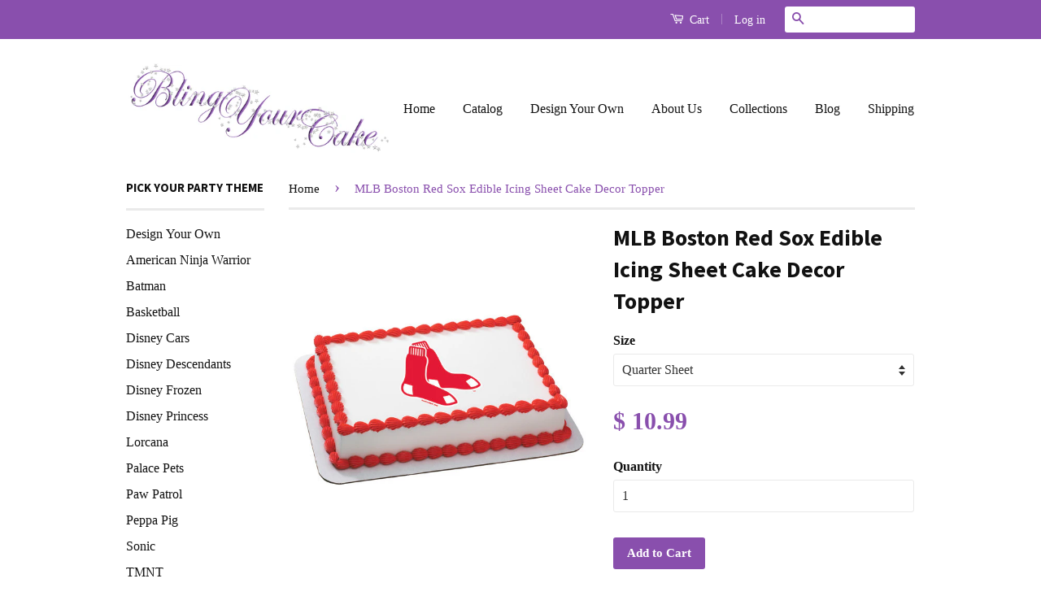

--- FILE ---
content_type: text/html; charset=utf-8
request_url: https://www.blingyourcake.com/products/mlb-boston-red-sox-edible-icing-sheet-cake-decor-topper
body_size: 26851
content:
<!doctype html>
<!--[if lt IE 7]><html class="no-js lt-ie9 lt-ie8 lt-ie7" lang="en"> <![endif]-->
<!--[if IE 7]><html class="no-js lt-ie9 lt-ie8" lang="en"> <![endif]-->
<!--[if IE 8]><html class="no-js lt-ie9" lang="en"> <![endif]-->
<!--[if IE 9 ]><html class="ie9 no-js"> <![endif]-->
<!--[if (gt IE 9)|!(IE)]><!--> <html class="no-js"> <!--<![endif]-->
<head>
  
<meta name="p:domain_verify" content="2ef94f09787a5a6a4a676e11fe52b236"/>
  
  <!-- Basic page needs ================================================== -->
  <meta charset="utf-8">
  <meta http-equiv="X-UA-Compatible" content="IE=edge,chrome=1">

  
  <link rel="shortcut icon" href="//www.blingyourcake.com/cdn/shop/t/6/assets/favicon.png?v=172455081016667609191448757453" type="image/png" />
  

  <!-- Title and description ================================================== -->
  <title>
  MLB Boston Red Sox Edible Icing Sheet Cake Decor Topper &ndash; Bling Your Cake
  </title>

  
  <meta name="description" content="MLB Boston Red Sox Logo Edible Icing Sheet Cake Decor Topper">
  

  <!-- Social Meta Tags ================================================== -->
  

  <meta property="og:type" content="product">
  <meta property="og:title" content="MLB Boston Red Sox Edible Icing Sheet Cake Decor Topper">
  <meta property="og:url" content="https://www.blingyourcake.com/products/mlb-boston-red-sox-edible-icing-sheet-cake-decor-topper">
  
  <meta property="og:image" content="http://www.blingyourcake.com/cdn/shop/products/redsox_grande.jpg?v=1426296502">
  <meta property="og:image:secure_url" content="https://www.blingyourcake.com/cdn/shop/products/redsox_grande.jpg?v=1426296502">
  
  <meta property="og:image" content="http://www.blingyourcake.com/cdn/shop/products/IcingSheet_C_SAMPLE_copy_99938537-453b-4baf-a34c-4e3d0cb4ab70_grande.jpg?v=1426296502">
  <meta property="og:image:secure_url" content="https://www.blingyourcake.com/cdn/shop/products/IcingSheet_C_SAMPLE_copy_99938537-453b-4baf-a34c-4e3d0cb4ab70_grande.jpg?v=1426296502">
  
  <meta property="og:image" content="http://www.blingyourcake.com/cdn/shop/products/IcingSheet_D_SAMPLE_copy_a3ad9329-4e25-48e9-837e-cf3f925c4087_grande.jpg?v=1426296502">
  <meta property="og:image:secure_url" content="https://www.blingyourcake.com/cdn/shop/products/IcingSheet_D_SAMPLE_copy_a3ad9329-4e25-48e9-837e-cf3f925c4087_grande.jpg?v=1426296502">
  
  <meta property="og:price:amount" content="10.99">
  <meta property="og:price:currency" content="USD">


  <meta property="og:description" content="MLB Boston Red Sox Logo Edible Icing Sheet Cake Decor Topper">

<meta property="og:site_name" content="Bling Your Cake">



<meta name="twitter:card" content="summary">


  <meta name="twitter:site" content="@BlingYourCake">



  <meta name="twitter:title" content="MLB Boston Red Sox Edible Icing Sheet Cake Decor Topper">
  <meta name="twitter:description" content="One (1) MLB Boston Red Sox Edible Icing Design on the Icing Sheet layout of your choice. You will receive one (1) edible icing sheet of featuring the image pictured in the size you choose. You may choose from: Quarter Sheet - One 7.5&quot; x 10&quot; Rectangle - perfect for quarter">
  <meta name="twitter:image" content="https://www.blingyourcake.com/cdn/shop/products/redsox_medium.jpg?v=1426296502">
  <meta name="twitter:image:width" content="240">
  <meta name="twitter:image:height" content="240">



  <!-- Helpers ================================================== -->
  <link rel="canonical" href="https://www.blingyourcake.com/products/mlb-boston-red-sox-edible-icing-sheet-cake-decor-topper">
  <meta name="viewport" content="width=device-width,initial-scale=1">
  <meta name="theme-color" content="#894fad">

  

  <!-- CSS ================================================== -->
  <link href="//www.blingyourcake.com/cdn/shop/t/6/assets/timber.scss.css?v=83430185875448860431703151178" rel="stylesheet" type="text/css" media="all" />
  <link href="//www.blingyourcake.com/cdn/shop/t/6/assets/theme.scss.css?v=121253316485965871741703151178" rel="stylesheet" type="text/css" media="all" />

  

  
    
    
    <link href="//fonts.googleapis.com/css?family=Source+Sans+Pro:700" rel="stylesheet" type="text/css" media="all" />
  



  <!-- Header hook for plugins ================================================== -->
  <script>window.performance && window.performance.mark && window.performance.mark('shopify.content_for_header.start');</script><meta name="google-site-verification" content="OVcy_o1i39FYNVO9vz7rZ3CltH0c1EwjVMU3La8m05k">
<meta name="google-site-verification" content="iLp02aQxjK3yal0FDIXUtjlMhBVQgA-AUPCJceKJSM8">
<meta name="facebook-domain-verification" content="e7bab30qretzv8h2ilma71bh9i2ouj">
<meta id="shopify-digital-wallet" name="shopify-digital-wallet" content="/7894537/digital_wallets/dialog">
<meta name="shopify-checkout-api-token" content="4ff5e1f5f2f1d1b01d64e18b8e63257f">
<meta id="in-context-paypal-metadata" data-shop-id="7894537" data-venmo-supported="false" data-environment="production" data-locale="en_US" data-paypal-v4="true" data-currency="USD">
<link rel="alternate" type="application/json+oembed" href="https://www.blingyourcake.com/products/mlb-boston-red-sox-edible-icing-sheet-cake-decor-topper.oembed">
<script async="async" src="/checkouts/internal/preloads.js?locale=en-US"></script>
<link rel="preconnect" href="https://shop.app" crossorigin="anonymous">
<script async="async" src="https://shop.app/checkouts/internal/preloads.js?locale=en-US&shop_id=7894537" crossorigin="anonymous"></script>
<script id="apple-pay-shop-capabilities" type="application/json">{"shopId":7894537,"countryCode":"US","currencyCode":"USD","merchantCapabilities":["supports3DS"],"merchantId":"gid:\/\/shopify\/Shop\/7894537","merchantName":"Bling Your Cake","requiredBillingContactFields":["postalAddress","email","phone"],"requiredShippingContactFields":["postalAddress","email","phone"],"shippingType":"shipping","supportedNetworks":["visa","masterCard","amex","discover","elo","jcb"],"total":{"type":"pending","label":"Bling Your Cake","amount":"1.00"},"shopifyPaymentsEnabled":true,"supportsSubscriptions":true}</script>
<script id="shopify-features" type="application/json">{"accessToken":"4ff5e1f5f2f1d1b01d64e18b8e63257f","betas":["rich-media-storefront-analytics"],"domain":"www.blingyourcake.com","predictiveSearch":true,"shopId":7894537,"locale":"en"}</script>
<script>var Shopify = Shopify || {};
Shopify.shop = "bling-your-cake.myshopify.com";
Shopify.locale = "en";
Shopify.currency = {"active":"USD","rate":"1.0"};
Shopify.country = "US";
Shopify.theme = {"name":"Classic","id":76470151,"schema_name":null,"schema_version":null,"theme_store_id":721,"role":"main"};
Shopify.theme.handle = "null";
Shopify.theme.style = {"id":null,"handle":null};
Shopify.cdnHost = "www.blingyourcake.com/cdn";
Shopify.routes = Shopify.routes || {};
Shopify.routes.root = "/";</script>
<script type="module">!function(o){(o.Shopify=o.Shopify||{}).modules=!0}(window);</script>
<script>!function(o){function n(){var o=[];function n(){o.push(Array.prototype.slice.apply(arguments))}return n.q=o,n}var t=o.Shopify=o.Shopify||{};t.loadFeatures=n(),t.autoloadFeatures=n()}(window);</script>
<script>
  window.ShopifyPay = window.ShopifyPay || {};
  window.ShopifyPay.apiHost = "shop.app\/pay";
  window.ShopifyPay.redirectState = null;
</script>
<script id="shop-js-analytics" type="application/json">{"pageType":"product"}</script>
<script defer="defer" async type="module" src="//www.blingyourcake.com/cdn/shopifycloud/shop-js/modules/v2/client.init-shop-cart-sync_BT-GjEfc.en.esm.js"></script>
<script defer="defer" async type="module" src="//www.blingyourcake.com/cdn/shopifycloud/shop-js/modules/v2/chunk.common_D58fp_Oc.esm.js"></script>
<script defer="defer" async type="module" src="//www.blingyourcake.com/cdn/shopifycloud/shop-js/modules/v2/chunk.modal_xMitdFEc.esm.js"></script>
<script type="module">
  await import("//www.blingyourcake.com/cdn/shopifycloud/shop-js/modules/v2/client.init-shop-cart-sync_BT-GjEfc.en.esm.js");
await import("//www.blingyourcake.com/cdn/shopifycloud/shop-js/modules/v2/chunk.common_D58fp_Oc.esm.js");
await import("//www.blingyourcake.com/cdn/shopifycloud/shop-js/modules/v2/chunk.modal_xMitdFEc.esm.js");

  window.Shopify.SignInWithShop?.initShopCartSync?.({"fedCMEnabled":true,"windoidEnabled":true});

</script>
<script>
  window.Shopify = window.Shopify || {};
  if (!window.Shopify.featureAssets) window.Shopify.featureAssets = {};
  window.Shopify.featureAssets['shop-js'] = {"shop-cart-sync":["modules/v2/client.shop-cart-sync_DZOKe7Ll.en.esm.js","modules/v2/chunk.common_D58fp_Oc.esm.js","modules/v2/chunk.modal_xMitdFEc.esm.js"],"init-fed-cm":["modules/v2/client.init-fed-cm_B6oLuCjv.en.esm.js","modules/v2/chunk.common_D58fp_Oc.esm.js","modules/v2/chunk.modal_xMitdFEc.esm.js"],"shop-cash-offers":["modules/v2/client.shop-cash-offers_D2sdYoxE.en.esm.js","modules/v2/chunk.common_D58fp_Oc.esm.js","modules/v2/chunk.modal_xMitdFEc.esm.js"],"shop-login-button":["modules/v2/client.shop-login-button_QeVjl5Y3.en.esm.js","modules/v2/chunk.common_D58fp_Oc.esm.js","modules/v2/chunk.modal_xMitdFEc.esm.js"],"pay-button":["modules/v2/client.pay-button_DXTOsIq6.en.esm.js","modules/v2/chunk.common_D58fp_Oc.esm.js","modules/v2/chunk.modal_xMitdFEc.esm.js"],"shop-button":["modules/v2/client.shop-button_DQZHx9pm.en.esm.js","modules/v2/chunk.common_D58fp_Oc.esm.js","modules/v2/chunk.modal_xMitdFEc.esm.js"],"avatar":["modules/v2/client.avatar_BTnouDA3.en.esm.js"],"init-windoid":["modules/v2/client.init-windoid_CR1B-cfM.en.esm.js","modules/v2/chunk.common_D58fp_Oc.esm.js","modules/v2/chunk.modal_xMitdFEc.esm.js"],"init-shop-for-new-customer-accounts":["modules/v2/client.init-shop-for-new-customer-accounts_C_vY_xzh.en.esm.js","modules/v2/client.shop-login-button_QeVjl5Y3.en.esm.js","modules/v2/chunk.common_D58fp_Oc.esm.js","modules/v2/chunk.modal_xMitdFEc.esm.js"],"init-shop-email-lookup-coordinator":["modules/v2/client.init-shop-email-lookup-coordinator_BI7n9ZSv.en.esm.js","modules/v2/chunk.common_D58fp_Oc.esm.js","modules/v2/chunk.modal_xMitdFEc.esm.js"],"init-shop-cart-sync":["modules/v2/client.init-shop-cart-sync_BT-GjEfc.en.esm.js","modules/v2/chunk.common_D58fp_Oc.esm.js","modules/v2/chunk.modal_xMitdFEc.esm.js"],"shop-toast-manager":["modules/v2/client.shop-toast-manager_DiYdP3xc.en.esm.js","modules/v2/chunk.common_D58fp_Oc.esm.js","modules/v2/chunk.modal_xMitdFEc.esm.js"],"init-customer-accounts":["modules/v2/client.init-customer-accounts_D9ZNqS-Q.en.esm.js","modules/v2/client.shop-login-button_QeVjl5Y3.en.esm.js","modules/v2/chunk.common_D58fp_Oc.esm.js","modules/v2/chunk.modal_xMitdFEc.esm.js"],"init-customer-accounts-sign-up":["modules/v2/client.init-customer-accounts-sign-up_iGw4briv.en.esm.js","modules/v2/client.shop-login-button_QeVjl5Y3.en.esm.js","modules/v2/chunk.common_D58fp_Oc.esm.js","modules/v2/chunk.modal_xMitdFEc.esm.js"],"shop-follow-button":["modules/v2/client.shop-follow-button_CqMgW2wH.en.esm.js","modules/v2/chunk.common_D58fp_Oc.esm.js","modules/v2/chunk.modal_xMitdFEc.esm.js"],"checkout-modal":["modules/v2/client.checkout-modal_xHeaAweL.en.esm.js","modules/v2/chunk.common_D58fp_Oc.esm.js","modules/v2/chunk.modal_xMitdFEc.esm.js"],"shop-login":["modules/v2/client.shop-login_D91U-Q7h.en.esm.js","modules/v2/chunk.common_D58fp_Oc.esm.js","modules/v2/chunk.modal_xMitdFEc.esm.js"],"lead-capture":["modules/v2/client.lead-capture_BJmE1dJe.en.esm.js","modules/v2/chunk.common_D58fp_Oc.esm.js","modules/v2/chunk.modal_xMitdFEc.esm.js"],"payment-terms":["modules/v2/client.payment-terms_Ci9AEqFq.en.esm.js","modules/v2/chunk.common_D58fp_Oc.esm.js","modules/v2/chunk.modal_xMitdFEc.esm.js"]};
</script>
<script>(function() {
  var isLoaded = false;
  function asyncLoad() {
    if (isLoaded) return;
    isLoaded = true;
    var urls = ["https:\/\/www.improvedcontactform.com\/icf.js?shop=bling-your-cake.myshopify.com","https:\/\/omnisrc.com\/inShop\/Embed\/shopify.js?shop=bling-your-cake.myshopify.com","https:\/\/scripttags.jst.ai\/shopify_justuno_7894537_dbed7150-3c00-11eb-a23a-d9e66f8ff2c6.js?shop=bling-your-cake.myshopify.com","https:\/\/cdn.popt.in\/pixel.js?id=c0cc20a66e057\u0026shop=bling-your-cake.myshopify.com","https:\/\/cdncozyantitheft.addons.business\/js\/script_tags\/bling-your-cake\/XLPhc4Zo3pLu6l8YBizgYNvk0UScNIdC.js?shop=bling-your-cake.myshopify.com","https:\/\/media.getmason.io\/api\/modemagic\/loader600f1ef197241dd8853ad2a095acdf97.js?shop=bling-your-cake.myshopify.com","\/\/shopify.privy.com\/widget.js?shop=bling-your-cake.myshopify.com","https:\/\/bannerfy.saccodigital.com\/external\/bannerfy.js?shop=bling-your-cake.myshopify.com","\/\/cdn.shopify.com\/proxy\/019504fb5294194b3204c0d3e46d6ce25014e4b699421221f461b8cc3145a1ea\/static.cdn.printful.com\/static\/js\/external\/shopify-product-customizer.js?v=0.28\u0026shop=bling-your-cake.myshopify.com\u0026sp-cache-control=cHVibGljLCBtYXgtYWdlPTkwMA"];
    for (var i = 0; i < urls.length; i++) {
      var s = document.createElement('script');
      s.type = 'text/javascript';
      s.async = true;
      s.src = urls[i];
      var x = document.getElementsByTagName('script')[0];
      x.parentNode.insertBefore(s, x);
    }
  };
  if(window.attachEvent) {
    window.attachEvent('onload', asyncLoad);
  } else {
    window.addEventListener('load', asyncLoad, false);
  }
})();</script>
<script id="__st">var __st={"a":7894537,"offset":-21600,"reqid":"f133ce51-a131-4fe3-885b-e28df9dd2da2-1769106504","pageurl":"www.blingyourcake.com\/products\/mlb-boston-red-sox-edible-icing-sheet-cake-decor-topper","u":"2428e309b4c4","p":"product","rtyp":"product","rid":426215121};</script>
<script>window.ShopifyPaypalV4VisibilityTracking = true;</script>
<script id="captcha-bootstrap">!function(){'use strict';const t='contact',e='account',n='new_comment',o=[[t,t],['blogs',n],['comments',n],[t,'customer']],c=[[e,'customer_login'],[e,'guest_login'],[e,'recover_customer_password'],[e,'create_customer']],r=t=>t.map((([t,e])=>`form[action*='/${t}']:not([data-nocaptcha='true']) input[name='form_type'][value='${e}']`)).join(','),a=t=>()=>t?[...document.querySelectorAll(t)].map((t=>t.form)):[];function s(){const t=[...o],e=r(t);return a(e)}const i='password',u='form_key',d=['recaptcha-v3-token','g-recaptcha-response','h-captcha-response',i],f=()=>{try{return window.sessionStorage}catch{return}},m='__shopify_v',_=t=>t.elements[u];function p(t,e,n=!1){try{const o=window.sessionStorage,c=JSON.parse(o.getItem(e)),{data:r}=function(t){const{data:e,action:n}=t;return t[m]||n?{data:e,action:n}:{data:t,action:n}}(c);for(const[e,n]of Object.entries(r))t.elements[e]&&(t.elements[e].value=n);n&&o.removeItem(e)}catch(o){console.error('form repopulation failed',{error:o})}}const l='form_type',E='cptcha';function T(t){t.dataset[E]=!0}const w=window,h=w.document,L='Shopify',v='ce_forms',y='captcha';let A=!1;((t,e)=>{const n=(g='f06e6c50-85a8-45c8-87d0-21a2b65856fe',I='https://cdn.shopify.com/shopifycloud/storefront-forms-hcaptcha/ce_storefront_forms_captcha_hcaptcha.v1.5.2.iife.js',D={infoText:'Protected by hCaptcha',privacyText:'Privacy',termsText:'Terms'},(t,e,n)=>{const o=w[L][v],c=o.bindForm;if(c)return c(t,g,e,D).then(n);var r;o.q.push([[t,g,e,D],n]),r=I,A||(h.body.append(Object.assign(h.createElement('script'),{id:'captcha-provider',async:!0,src:r})),A=!0)});var g,I,D;w[L]=w[L]||{},w[L][v]=w[L][v]||{},w[L][v].q=[],w[L][y]=w[L][y]||{},w[L][y].protect=function(t,e){n(t,void 0,e),T(t)},Object.freeze(w[L][y]),function(t,e,n,w,h,L){const[v,y,A,g]=function(t,e,n){const i=e?o:[],u=t?c:[],d=[...i,...u],f=r(d),m=r(i),_=r(d.filter((([t,e])=>n.includes(e))));return[a(f),a(m),a(_),s()]}(w,h,L),I=t=>{const e=t.target;return e instanceof HTMLFormElement?e:e&&e.form},D=t=>v().includes(t);t.addEventListener('submit',(t=>{const e=I(t);if(!e)return;const n=D(e)&&!e.dataset.hcaptchaBound&&!e.dataset.recaptchaBound,o=_(e),c=g().includes(e)&&(!o||!o.value);(n||c)&&t.preventDefault(),c&&!n&&(function(t){try{if(!f())return;!function(t){const e=f();if(!e)return;const n=_(t);if(!n)return;const o=n.value;o&&e.removeItem(o)}(t);const e=Array.from(Array(32),(()=>Math.random().toString(36)[2])).join('');!function(t,e){_(t)||t.append(Object.assign(document.createElement('input'),{type:'hidden',name:u})),t.elements[u].value=e}(t,e),function(t,e){const n=f();if(!n)return;const o=[...t.querySelectorAll(`input[type='${i}']`)].map((({name:t})=>t)),c=[...d,...o],r={};for(const[a,s]of new FormData(t).entries())c.includes(a)||(r[a]=s);n.setItem(e,JSON.stringify({[m]:1,action:t.action,data:r}))}(t,e)}catch(e){console.error('failed to persist form',e)}}(e),e.submit())}));const S=(t,e)=>{t&&!t.dataset[E]&&(n(t,e.some((e=>e===t))),T(t))};for(const o of['focusin','change'])t.addEventListener(o,(t=>{const e=I(t);D(e)&&S(e,y())}));const B=e.get('form_key'),M=e.get(l),P=B&&M;t.addEventListener('DOMContentLoaded',(()=>{const t=y();if(P)for(const e of t)e.elements[l].value===M&&p(e,B);[...new Set([...A(),...v().filter((t=>'true'===t.dataset.shopifyCaptcha))])].forEach((e=>S(e,t)))}))}(h,new URLSearchParams(w.location.search),n,t,e,['guest_login'])})(!0,!0)}();</script>
<script integrity="sha256-4kQ18oKyAcykRKYeNunJcIwy7WH5gtpwJnB7kiuLZ1E=" data-source-attribution="shopify.loadfeatures" defer="defer" src="//www.blingyourcake.com/cdn/shopifycloud/storefront/assets/storefront/load_feature-a0a9edcb.js" crossorigin="anonymous"></script>
<script crossorigin="anonymous" defer="defer" src="//www.blingyourcake.com/cdn/shopifycloud/storefront/assets/shopify_pay/storefront-65b4c6d7.js?v=20250812"></script>
<script data-source-attribution="shopify.dynamic_checkout.dynamic.init">var Shopify=Shopify||{};Shopify.PaymentButton=Shopify.PaymentButton||{isStorefrontPortableWallets:!0,init:function(){window.Shopify.PaymentButton.init=function(){};var t=document.createElement("script");t.src="https://www.blingyourcake.com/cdn/shopifycloud/portable-wallets/latest/portable-wallets.en.js",t.type="module",document.head.appendChild(t)}};
</script>
<script data-source-attribution="shopify.dynamic_checkout.buyer_consent">
  function portableWalletsHideBuyerConsent(e){var t=document.getElementById("shopify-buyer-consent"),n=document.getElementById("shopify-subscription-policy-button");t&&n&&(t.classList.add("hidden"),t.setAttribute("aria-hidden","true"),n.removeEventListener("click",e))}function portableWalletsShowBuyerConsent(e){var t=document.getElementById("shopify-buyer-consent"),n=document.getElementById("shopify-subscription-policy-button");t&&n&&(t.classList.remove("hidden"),t.removeAttribute("aria-hidden"),n.addEventListener("click",e))}window.Shopify?.PaymentButton&&(window.Shopify.PaymentButton.hideBuyerConsent=portableWalletsHideBuyerConsent,window.Shopify.PaymentButton.showBuyerConsent=portableWalletsShowBuyerConsent);
</script>
<script data-source-attribution="shopify.dynamic_checkout.cart.bootstrap">document.addEventListener("DOMContentLoaded",(function(){function t(){return document.querySelector("shopify-accelerated-checkout-cart, shopify-accelerated-checkout")}if(t())Shopify.PaymentButton.init();else{new MutationObserver((function(e,n){t()&&(Shopify.PaymentButton.init(),n.disconnect())})).observe(document.body,{childList:!0,subtree:!0})}}));
</script>
<link id="shopify-accelerated-checkout-styles" rel="stylesheet" media="screen" href="https://www.blingyourcake.com/cdn/shopifycloud/portable-wallets/latest/accelerated-checkout-backwards-compat.css" crossorigin="anonymous">
<style id="shopify-accelerated-checkout-cart">
        #shopify-buyer-consent {
  margin-top: 1em;
  display: inline-block;
  width: 100%;
}

#shopify-buyer-consent.hidden {
  display: none;
}

#shopify-subscription-policy-button {
  background: none;
  border: none;
  padding: 0;
  text-decoration: underline;
  font-size: inherit;
  cursor: pointer;
}

#shopify-subscription-policy-button::before {
  box-shadow: none;
}

      </style>

<script>window.performance && window.performance.mark && window.performance.mark('shopify.content_for_header.end');</script>

  

<!--[if lt IE 9]>
<script src="//cdnjs.cloudflare.com/ajax/libs/html5shiv/3.7.2/html5shiv.min.js" type="text/javascript"></script>
<script src="//www.blingyourcake.com/cdn/shop/t/6/assets/respond.min.js?v=52248677837542619231448756412" type="text/javascript"></script>
<link href="//www.blingyourcake.com/cdn/shop/t/6/assets/respond-proxy.html" id="respond-proxy" rel="respond-proxy" />
<link href="//www.blingyourcake.com/search?q=1d00c3e22e5abefe8493275783e7b4a4" id="respond-redirect" rel="respond-redirect" />
<script src="//www.blingyourcake.com/search?q=1d00c3e22e5abefe8493275783e7b4a4" type="text/javascript"></script>
<![endif]-->



  <script src="//ajax.googleapis.com/ajax/libs/jquery/1.11.0/jquery.min.js" type="text/javascript"></script>
  <script src="//www.blingyourcake.com/cdn/shop/t/6/assets/modernizr.min.js?v=26620055551102246001448756412" type="text/javascript"></script>

  
  


<style>
    .iti {
        position: relative;
        display: inline-block;
    }
    .iti * {
        box-sizing: border-box;
        -moz-box-sizing: border-box;
    }
    .iti__hide {
        display: none;
    }
    .iti__v-hide {
        visibility: hidden;
    }
    .iti input,
    .iti input[type="tel"],
    .iti input[type="text"] {
        position: relative;
        z-index: 0;
        margin-top: 0 !important;
        margin-bottom: 0 !important;
        padding-right: 36px;
        margin-right: 0;
    }
    .iti__flag-container {
        position: absolute;
        top: 0;
        bottom: 0;
        right: 0;
        padding: 1px;
    }
    .iti__selected-flag {
        z-index: 1;
        position: relative;
        display: flex;
        align-items: center;
        height: 100%;
        padding: 0 6px 0 8px;
    }
    .iti__arrow {
        margin-left: 6px;
        width: 0;
        height: 0;
        border-left: 3px solid transparent;
        border-right: 3px solid transparent;
        border-top: 4px solid #555;
    }
    .iti__arrow--up {
        border-top: none;
        border-bottom: 4px solid #555;
    }
    .iti__country-list {
        position: absolute;
        z-index: 2;
        list-style: none;
        text-align: left;
        padding: 0;
        margin: 0 0 0 -1px;
        box-shadow: 1px 1px 4px rgba(0, 0, 0, 0.2);
        background-color: #fff;
        border: 1px solid #ccc;
        white-space: nowrap;
        max-height: 200px;
        overflow-y: scroll;
        -webkit-overflow-scrolling: touch;
    }
    .iti__country-list--dropup {
        bottom: 100%;
        margin-bottom: -1px;
    }
    @media (max-width: 500px) {
        .iti__country-list {
            white-space: normal;
        }
    }
    .iti__flag-box {
        display: inline-block;
        width: 20px;
    }
    .iti__divider {
        padding-bottom: 5px;
        margin-bottom: 5px;
        border-bottom: 1px solid #ccc;
    }
    .iti__country {
        padding: 5px 10px;
        outline: 0;
    }
    .iti__dial-code {
        color: #999;
    }
    .iti__country.iti__highlight {
        background-color: rgba(0, 0, 0, 0.05);
    }
    .iti__country-name,
    .iti__dial-code,
    .iti__flag-box {
        vertical-align: middle;
    }
    .iti__country-name,
    .iti__flag-box {
        margin-right: 6px;
    }
    .iti--allow-dropdown input,
    .iti--allow-dropdown input[type="tel"],
    .iti--allow-dropdown input[type="text"],
    .iti--separate-dial-code input,
    .iti--separate-dial-code input[type="tel"],
    .iti--separate-dial-code input[type="text"] {
        padding-right: 6px;
        padding-left: 52px;
        margin-left: 0;
    }
    .iti--allow-dropdown .iti__flag-container,
    .iti--separate-dial-code .iti__flag-container {
        right: auto;
        left: 0;
    }
    .iti--allow-dropdown .iti__flag-container:hover {
        cursor: pointer;
    }
    .iti--allow-dropdown .iti__flag-container:hover .iti__selected-flag {
        background-color: rgba(0, 0, 0, 0.05);
    }
    .iti--allow-dropdown input[disabled] + .iti__flag-container:hover,
    .iti--allow-dropdown input[readonly] + .iti__flag-container:hover {
        cursor: default;
    }
    .iti--allow-dropdown input[disabled] + .iti__flag-container:hover .iti__selected-flag,
    .iti--allow-dropdown input[readonly] + .iti__flag-container:hover .iti__selected-flag {
        background-color: transparent;
    }
    .iti--separate-dial-code .iti__selected-flag {
        background-color: rgba(0, 0, 0, 0.05);
    }
    .iti--separate-dial-code .iti__selected-dial-code {
        margin-left: 6px;
    }
    .iti--container {
        position: absolute;
        top: -1000px;
        left: -1000px;
        z-index: 1060;
        padding: 1px;
    }
    .iti--container:hover {
        cursor: pointer;
    }
    .iti-mobile .iti--container {
        top: 30px;
        bottom: 30px;
        left: 30px;
        right: 30px;
        position: fixed;
    }
    .iti-mobile .iti__country-list {
        max-height: 100%;
        width: 100%;
    }
    .iti-mobile .iti__country {
        padding: 10px 10px;
        line-height: 1.5em;
    }
    .iti__flag {
        width: 20px;
    }
    .iti__flag.iti__be {
        width: 18px;
    }
    .iti__flag.iti__ch {
        width: 15px;
    }
    .iti__flag.iti__mc {
        width: 19px;
    }
    .iti__flag.iti__ne {
        width: 18px;
    }
    .iti__flag.iti__np {
        width: 13px;
    }
    .iti__flag.iti__va {
        width: 15px;
    }
    @media (-webkit-min-device-pixel-ratio: 2), (min-resolution: 192dpi) {
        .iti__flag {
            background-size: 5652px 15px;
        }
    }
    .iti__flag.iti__ac {
        height: 10px;
        background-position: 0 0;
    }
    .iti__flag.iti__ad {
        height: 14px;
        background-position: -22px 0;
    }
    .iti__flag.iti__ae {
        height: 10px;
        background-position: -44px 0;
    }
    .iti__flag.iti__af {
        height: 14px;
        background-position: -66px 0;
    }
    .iti__flag.iti__ag {
        height: 14px;
        background-position: -88px 0;
    }
    .iti__flag.iti__ai {
        height: 10px;
        background-position: -110px 0;
    }
    .iti__flag.iti__al {
        height: 15px;
        background-position: -132px 0;
    }
    .iti__flag.iti__am {
        height: 10px;
        background-position: -154px 0;
    }
    .iti__flag.iti__ao {
        height: 14px;
        background-position: -176px 0;
    }
    .iti__flag.iti__aq {
        height: 14px;
        background-position: -198px 0;
    }
    .iti__flag.iti__ar {
        height: 13px;
        background-position: -220px 0;
    }
    .iti__flag.iti__as {
        height: 10px;
        background-position: -242px 0;
    }
    .iti__flag.iti__at {
        height: 14px;
        background-position: -264px 0;
    }
    .iti__flag.iti__au {
        height: 10px;
        background-position: -286px 0;
    }
    .iti__flag.iti__aw {
        height: 14px;
        background-position: -308px 0;
    }
    .iti__flag.iti__ax {
        height: 13px;
        background-position: -330px 0;
    }
    .iti__flag.iti__az {
        height: 10px;
        background-position: -352px 0;
    }
    .iti__flag.iti__ba {
        height: 10px;
        background-position: -374px 0;
    }
    .iti__flag.iti__bb {
        height: 14px;
        background-position: -396px 0;
    }
    .iti__flag.iti__bd {
        height: 12px;
        background-position: -418px 0;
    }
    .iti__flag.iti__be {
        height: 15px;
        background-position: -440px 0;
    }
    .iti__flag.iti__bf {
        height: 14px;
        background-position: -460px 0;
    }
    .iti__flag.iti__bg {
        height: 12px;
        background-position: -482px 0;
    }
    .iti__flag.iti__bh {
        height: 12px;
        background-position: -504px 0;
    }
    .iti__flag.iti__bi {
        height: 12px;
        background-position: -526px 0;
    }
    .iti__flag.iti__bj {
        height: 14px;
        background-position: -548px 0;
    }
    .iti__flag.iti__bl {
        height: 14px;
        background-position: -570px 0;
    }
    .iti__flag.iti__bm {
        height: 10px;
        background-position: -592px 0;
    }
    .iti__flag.iti__bn {
        height: 10px;
        background-position: -614px 0;
    }
    .iti__flag.iti__bo {
        height: 14px;
        background-position: -636px 0;
    }
    .iti__flag.iti__bq {
        height: 14px;
        background-position: -658px 0;
    }
    .iti__flag.iti__br {
        height: 14px;
        background-position: -680px 0;
    }
    .iti__flag.iti__bs {
        height: 10px;
        background-position: -702px 0;
    }
    .iti__flag.iti__bt {
        height: 14px;
        background-position: -724px 0;
    }
    .iti__flag.iti__bv {
        height: 15px;
        background-position: -746px 0;
    }
    .iti__flag.iti__bw {
        height: 14px;
        background-position: -768px 0;
    }
    .iti__flag.iti__by {
        height: 10px;
        background-position: -790px 0;
    }
    .iti__flag.iti__bz {
        height: 14px;
        background-position: -812px 0;
    }
    .iti__flag.iti__ca {
        height: 10px;
        background-position: -834px 0;
    }
    .iti__flag.iti__cc {
        height: 10px;
        background-position: -856px 0;
    }
    .iti__flag.iti__cd {
        height: 15px;
        background-position: -878px 0;
    }
    .iti__flag.iti__cf {
        height: 14px;
        background-position: -900px 0;
    }
    .iti__flag.iti__cg {
        height: 14px;
        background-position: -922px 0;
    }
    .iti__flag.iti__ch {
        height: 15px;
        background-position: -944px 0;
    }
    .iti__flag.iti__ci {
        height: 14px;
        background-position: -961px 0;
    }
    .iti__flag.iti__ck {
        height: 10px;
        background-position: -983px 0;
    }
    .iti__flag.iti__cl {
        height: 14px;
        background-position: -1005px 0;
    }
    .iti__flag.iti__cm {
        height: 14px;
        background-position: -1027px 0;
    }
    .iti__flag.iti__cn {
        height: 14px;
        background-position: -1049px 0;
    }
    .iti__flag.iti__co {
        height: 14px;
        background-position: -1071px 0;
    }
    .iti__flag.iti__cp {
        height: 14px;
        background-position: -1093px 0;
    }
    .iti__flag.iti__cr {
        height: 12px;
        background-position: -1115px 0;
    }
    .iti__flag.iti__cu {
        height: 10px;
        background-position: -1137px 0;
    }
    .iti__flag.iti__cv {
        height: 12px;
        background-position: -1159px 0;
    }
    .iti__flag.iti__cw {
        height: 14px;
        background-position: -1181px 0;
    }
    .iti__flag.iti__cx {
        height: 10px;
        background-position: -1203px 0;
    }
    .iti__flag.iti__cy {
        height: 14px;
        background-position: -1225px 0;
    }
    .iti__flag.iti__cz {
        height: 14px;
        background-position: -1247px 0;
    }
    .iti__flag.iti__de {
        height: 12px;
        background-position: -1269px 0;
    }
    .iti__flag.iti__dg {
        height: 10px;
        background-position: -1291px 0;
    }
    .iti__flag.iti__dj {
        height: 14px;
        background-position: -1313px 0;
    }
    .iti__flag.iti__dk {
        height: 15px;
        background-position: -1335px 0;
    }
    .iti__flag.iti__dm {
        height: 10px;
        background-position: -1357px 0;
    }
    .iti__flag.iti__do {
        height: 14px;
        background-position: -1379px 0;
    }
    .iti__flag.iti__dz {
        height: 14px;
        background-position: -1401px 0;
    }
    .iti__flag.iti__ea {
        height: 14px;
        background-position: -1423px 0;
    }
    .iti__flag.iti__ec {
        height: 14px;
        background-position: -1445px 0;
    }
    .iti__flag.iti__ee {
        height: 13px;
        background-position: -1467px 0;
    }
    .iti__flag.iti__eg {
        height: 14px;
        background-position: -1489px 0;
    }
    .iti__flag.iti__eh {
        height: 10px;
        background-position: -1511px 0;
    }
    .iti__flag.iti__er {
        height: 10px;
        background-position: -1533px 0;
    }
    .iti__flag.iti__es {
        height: 14px;
        background-position: -1555px 0;
    }
    .iti__flag.iti__et {
        height: 10px;
        background-position: -1577px 0;
    }
    .iti__flag.iti__eu {
        height: 14px;
        background-position: -1599px 0;
    }
    .iti__flag.iti__fi {
        height: 12px;
        background-position: -1621px 0;
    }
    .iti__flag.iti__fj {
        height: 10px;
        background-position: -1643px 0;
    }
    .iti__flag.iti__fk {
        height: 10px;
        background-position: -1665px 0;
    }
    .iti__flag.iti__fm {
        height: 11px;
        background-position: -1687px 0;
    }
    .iti__flag.iti__fo {
        height: 15px;
        background-position: -1709px 0;
    }
    .iti__flag.iti__fr {
        height: 14px;
        background-position: -1731px 0;
    }
    .iti__flag.iti__ga {
        height: 15px;
        background-position: -1753px 0;
    }
    .iti__flag.iti__gb {
        height: 10px;
        background-position: -1775px 0;
    }
    .iti__flag.iti__gd {
        height: 12px;
        background-position: -1797px 0;
    }
    .iti__flag.iti__ge {
        height: 14px;
        background-position: -1819px 0;
    }
    .iti__flag.iti__gf {
        height: 14px;
        background-position: -1841px 0;
    }
    .iti__flag.iti__gg {
        height: 14px;
        background-position: -1863px 0;
    }
    .iti__flag.iti__gh {
        height: 14px;
        background-position: -1885px 0;
    }
    .iti__flag.iti__gi {
        height: 10px;
        background-position: -1907px 0;
    }
    .iti__flag.iti__gl {
        height: 14px;
        background-position: -1929px 0;
    }
    .iti__flag.iti__gm {
        height: 14px;
        background-position: -1951px 0;
    }
    .iti__flag.iti__gn {
        height: 14px;
        background-position: -1973px 0;
    }
    .iti__flag.iti__gp {
        height: 14px;
        background-position: -1995px 0;
    }
    .iti__flag.iti__gq {
        height: 14px;
        background-position: -2017px 0;
    }
    .iti__flag.iti__gr {
        height: 14px;
        background-position: -2039px 0;
    }
    .iti__flag.iti__gs {
        height: 10px;
        background-position: -2061px 0;
    }
    .iti__flag.iti__gt {
        height: 13px;
        background-position: -2083px 0;
    }
    .iti__flag.iti__gu {
        height: 11px;
        background-position: -2105px 0;
    }
    .iti__flag.iti__gw {
        height: 10px;
        background-position: -2127px 0;
    }
    .iti__flag.iti__gy {
        height: 12px;
        background-position: -2149px 0;
    }
    .iti__flag.iti__hk {
        height: 14px;
        background-position: -2171px 0;
    }
    .iti__flag.iti__hm {
        height: 10px;
        background-position: -2193px 0;
    }
    .iti__flag.iti__hn {
        height: 10px;
        background-position: -2215px 0;
    }
    .iti__flag.iti__hr {
        height: 10px;
        background-position: -2237px 0;
    }
    .iti__flag.iti__ht {
        height: 12px;
        background-position: -2259px 0;
    }
    .iti__flag.iti__hu {
        height: 10px;
        background-position: -2281px 0;
    }
    .iti__flag.iti__ic {
        height: 14px;
        background-position: -2303px 0;
    }
    .iti__flag.iti__id {
        height: 14px;
        background-position: -2325px 0;
    }
    .iti__flag.iti__ie {
        height: 10px;
        background-position: -2347px 0;
    }
    .iti__flag.iti__il {
        height: 15px;
        background-position: -2369px 0;
    }
    .iti__flag.iti__im {
        height: 10px;
        background-position: -2391px 0;
    }
    .iti__flag.iti__in {
        height: 14px;
        background-position: -2413px 0;
    }
    .iti__flag.iti__io {
        height: 10px;
        background-position: -2435px 0;
    }
    .iti__flag.iti__iq {
        height: 14px;
        background-position: -2457px 0;
    }
    .iti__flag.iti__ir {
        height: 12px;
        background-position: -2479px 0;
    }
    .iti__flag.iti__is {
        height: 15px;
        background-position: -2501px 0;
    }
    .iti__flag.iti__it {
        height: 14px;
        background-position: -2523px 0;
    }
    .iti__flag.iti__je {
        height: 12px;
        background-position: -2545px 0;
    }
    .iti__flag.iti__jm {
        height: 10px;
        background-position: -2567px 0;
    }
    .iti__flag.iti__jo {
        height: 10px;
        background-position: -2589px 0;
    }
    .iti__flag.iti__jp {
        height: 14px;
        background-position: -2611px 0;
    }
    .iti__flag.iti__ke {
        height: 14px;
        background-position: -2633px 0;
    }
    .iti__flag.iti__kg {
        height: 12px;
        background-position: -2655px 0;
    }
    .iti__flag.iti__kh {
        height: 13px;
        background-position: -2677px 0;
    }
    .iti__flag.iti__ki {
        height: 10px;
        background-position: -2699px 0;
    }
    .iti__flag.iti__km {
        height: 12px;
        background-position: -2721px 0;
    }
    .iti__flag.iti__kn {
        height: 14px;
        background-position: -2743px 0;
    }
    .iti__flag.iti__kp {
        height: 10px;
        background-position: -2765px 0;
    }
    .iti__flag.iti__kr {
        height: 14px;
        background-position: -2787px 0;
    }
    .iti__flag.iti__kw {
        height: 10px;
        background-position: -2809px 0;
    }
    .iti__flag.iti__ky {
        height: 10px;
        background-position: -2831px 0;
    }
    .iti__flag.iti__kz {
        height: 10px;
        background-position: -2853px 0;
    }
    .iti__flag.iti__la {
        height: 14px;
        background-position: -2875px 0;
    }
    .iti__flag.iti__lb {
        height: 14px;
        background-position: -2897px 0;
    }
    .iti__flag.iti__lc {
        height: 10px;
        background-position: -2919px 0;
    }
    .iti__flag.iti__li {
        height: 12px;
        background-position: -2941px 0;
    }
    .iti__flag.iti__lk {
        height: 10px;
        background-position: -2963px 0;
    }
    .iti__flag.iti__lr {
        height: 11px;
        background-position: -2985px 0;
    }
    .iti__flag.iti__ls {
        height: 14px;
        background-position: -3007px 0;
    }
    .iti__flag.iti__lt {
        height: 12px;
        background-position: -3029px 0;
    }
    .iti__flag.iti__lu {
        height: 12px;
        background-position: -3051px 0;
    }
    .iti__flag.iti__lv {
        height: 10px;
        background-position: -3073px 0;
    }
    .iti__flag.iti__ly {
        height: 10px;
        background-position: -3095px 0;
    }
    .iti__flag.iti__ma {
        height: 14px;
        background-position: -3117px 0;
    }
    .iti__flag.iti__mc {
        height: 15px;
        background-position: -3139px 0;
    }
    .iti__flag.iti__md {
        height: 10px;
        background-position: -3160px 0;
    }
    .iti__flag.iti__me {
        height: 10px;
        background-position: -3182px 0;
    }
    .iti__flag.iti__mf {
        height: 14px;
        background-position: -3204px 0;
    }
    .iti__flag.iti__mg {
        height: 14px;
        background-position: -3226px 0;
    }
    .iti__flag.iti__mh {
        height: 11px;
        background-position: -3248px 0;
    }
    .iti__flag.iti__mk {
        height: 10px;
        background-position: -3270px 0;
    }
    .iti__flag.iti__ml {
        height: 14px;
        background-position: -3292px 0;
    }
    .iti__flag.iti__mm {
        height: 14px;
        background-position: -3314px 0;
    }
    .iti__flag.iti__mn {
        height: 10px;
        background-position: -3336px 0;
    }
    .iti__flag.iti__mo {
        height: 14px;
        background-position: -3358px 0;
    }
    .iti__flag.iti__mp {
        height: 10px;
        background-position: -3380px 0;
    }
    .iti__flag.iti__mq {
        height: 14px;
        background-position: -3402px 0;
    }
    .iti__flag.iti__mr {
        height: 14px;
        background-position: -3424px 0;
    }
    .iti__flag.iti__ms {
        height: 10px;
        background-position: -3446px 0;
    }
    .iti__flag.iti__mt {
        height: 14px;
        background-position: -3468px 0;
    }
    .iti__flag.iti__mu {
        height: 14px;
        background-position: -3490px 0;
    }
    .iti__flag.iti__mv {
        height: 14px;
        background-position: -3512px 0;
    }
    .iti__flag.iti__mw {
        height: 14px;
        background-position: -3534px 0;
    }
    .iti__flag.iti__mx {
        height: 12px;
        background-position: -3556px 0;
    }
    .iti__flag.iti__my {
        height: 10px;
        background-position: -3578px 0;
    }
    .iti__flag.iti__mz {
        height: 14px;
        background-position: -3600px 0;
    }
    .iti__flag.iti__na {
        height: 14px;
        background-position: -3622px 0;
    }
    .iti__flag.iti__nc {
        height: 10px;
        background-position: -3644px 0;
    }
    .iti__flag.iti__ne {
        height: 15px;
        background-position: -3666px 0;
    }
    .iti__flag.iti__nf {
        height: 10px;
        background-position: -3686px 0;
    }
    .iti__flag.iti__ng {
        height: 10px;
        background-position: -3708px 0;
    }
    .iti__flag.iti__ni {
        height: 12px;
        background-position: -3730px 0;
    }
    .iti__flag.iti__nl {
        height: 14px;
        background-position: -3752px 0;
    }
    .iti__flag.iti__no {
        height: 15px;
        background-position: -3774px 0;
    }
    .iti__flag.iti__np {
        height: 15px;
        background-position: -3796px 0;
    }
    .iti__flag.iti__nr {
        height: 10px;
        background-position: -3811px 0;
    }
    .iti__flag.iti__nu {
        height: 10px;
        background-position: -3833px 0;
    }
    .iti__flag.iti__nz {
        height: 10px;
        background-position: -3855px 0;
    }
    .iti__flag.iti__om {
        height: 10px;
        background-position: -3877px 0;
    }
    .iti__flag.iti__pa {
        height: 14px;
        background-position: -3899px 0;
    }
    .iti__flag.iti__pe {
        height: 14px;
        background-position: -3921px 0;
    }
    .iti__flag.iti__pf {
        height: 14px;
        background-position: -3943px 0;
    }
    .iti__flag.iti__pg {
        height: 15px;
        background-position: -3965px 0;
    }
    .iti__flag.iti__ph {
        height: 10px;
        background-position: -3987px 0;
    }
    .iti__flag.iti__pk {
        height: 14px;
        background-position: -4009px 0;
    }
    .iti__flag.iti__pl {
        height: 13px;
        background-position: -4031px 0;
    }
    .iti__flag.iti__pm {
        height: 14px;
        background-position: -4053px 0;
    }
    .iti__flag.iti__pn {
        height: 10px;
        background-position: -4075px 0;
    }
    .iti__flag.iti__pr {
        height: 14px;
        background-position: -4097px 0;
    }
    .iti__flag.iti__ps {
        height: 10px;
        background-position: -4119px 0;
    }
    .iti__flag.iti__pt {
        height: 14px;
        background-position: -4141px 0;
    }
    .iti__flag.iti__pw {
        height: 13px;
        background-position: -4163px 0;
    }
    .iti__flag.iti__py {
        height: 11px;
        background-position: -4185px 0;
    }
    .iti__flag.iti__qa {
        height: 8px;
        background-position: -4207px 0;
    }
    .iti__flag.iti__re {
        height: 14px;
        background-position: -4229px 0;
    }
    .iti__flag.iti__ro {
        height: 14px;
        background-position: -4251px 0;
    }
    .iti__flag.iti__rs {
        height: 14px;
        background-position: -4273px 0;
    }
    .iti__flag.iti__ru {
        height: 14px;
        background-position: -4295px 0;
    }
    .iti__flag.iti__rw {
        height: 14px;
        background-position: -4317px 0;
    }
    .iti__flag.iti__sa {
        height: 14px;
        background-position: -4339px 0;
    }
    .iti__flag.iti__sb {
        height: 10px;
        background-position: -4361px 0;
    }
    .iti__flag.iti__sc {
        height: 10px;
        background-position: -4383px 0;
    }
    .iti__flag.iti__sd {
        height: 10px;
        background-position: -4405px 0;
    }
    .iti__flag.iti__se {
        height: 13px;
        background-position: -4427px 0;
    }
    .iti__flag.iti__sg {
        height: 14px;
        background-position: -4449px 0;
    }
    .iti__flag.iti__sh {
        height: 10px;
        background-position: -4471px 0;
    }
    .iti__flag.iti__si {
        height: 10px;
        background-position: -4493px 0;
    }
    .iti__flag.iti__sj {
        height: 15px;
        background-position: -4515px 0;
    }
    .iti__flag.iti__sk {
        height: 14px;
        background-position: -4537px 0;
    }
    .iti__flag.iti__sl {
        height: 14px;
        background-position: -4559px 0;
    }
    .iti__flag.iti__sm {
        height: 15px;
        background-position: -4581px 0;
    }
    .iti__flag.iti__sn {
        height: 14px;
        background-position: -4603px 0;
    }
    .iti__flag.iti__so {
        height: 14px;
        background-position: -4625px 0;
    }
    .iti__flag.iti__sr {
        height: 14px;
        background-position: -4647px 0;
    }
    .iti__flag.iti__ss {
        height: 10px;
        background-position: -4669px 0;
    }
    .iti__flag.iti__st {
        height: 10px;
        background-position: -4691px 0;
    }
    .iti__flag.iti__sv {
        height: 12px;
        background-position: -4713px 0;
    }
    .iti__flag.iti__sx {
        height: 14px;
        background-position: -4735px 0;
    }
    .iti__flag.iti__sy {
        height: 14px;
        background-position: -4757px 0;
    }
    .iti__flag.iti__sz {
        height: 14px;
        background-position: -4779px 0;
    }
    .iti__flag.iti__ta {
        height: 10px;
        background-position: -4801px 0;
    }
    .iti__flag.iti__tc {
        height: 10px;
        background-position: -4823px 0;
    }
    .iti__flag.iti__td {
        height: 14px;
        background-position: -4845px 0;
    }
    .iti__flag.iti__tf {
        height: 14px;
        background-position: -4867px 0;
    }
    .iti__flag.iti__tg {
        height: 13px;
        background-position: -4889px 0;
    }
    .iti__flag.iti__th {
        height: 14px;
        background-position: -4911px 0;
    }
    .iti__flag.iti__tj {
        height: 10px;
        background-position: -4933px 0;
    }
    .iti__flag.iti__tk {
        height: 10px;
        background-position: -4955px 0;
    }
    .iti__flag.iti__tl {
        height: 10px;
        background-position: -4977px 0;
    }
    .iti__flag.iti__tm {
        height: 14px;
        background-position: -4999px 0;
    }
    .iti__flag.iti__tn {
        height: 14px;
        background-position: -5021px 0;
    }
    .iti__flag.iti__to {
        height: 10px;
        background-position: -5043px 0;
    }
    .iti__flag.iti__tr {
        height: 14px;
        background-position: -5065px 0;
    }
    .iti__flag.iti__tt {
        height: 12px;
        background-position: -5087px 0;
    }
    .iti__flag.iti__tv {
        height: 10px;
        background-position: -5109px 0;
    }
    .iti__flag.iti__tw {
        height: 14px;
        background-position: -5131px 0;
    }
    .iti__flag.iti__tz {
        height: 14px;
        background-position: -5153px 0;
    }
    .iti__flag.iti__ua {
        height: 14px;
        background-position: -5175px 0;
    }
    .iti__flag.iti__ug {
        height: 14px;
        background-position: -5197px 0;
    }
    .iti__flag.iti__um {
        height: 11px;
        background-position: -5219px 0;
    }
    .iti__flag.iti__un {
        height: 14px;
        background-position: -5241px 0;
    }
    .iti__flag.iti__us {
        height: 11px;
        background-position: -5263px 0;
    }
    .iti__flag.iti__uy {
        height: 14px;
        background-position: -5285px 0;
    }
    .iti__flag.iti__uz {
        height: 10px;
        background-position: -5307px 0;
    }
    .iti__flag.iti__va {
        height: 15px;
        background-position: -5329px 0;
    }
    .iti__flag.iti__vc {
        height: 14px;
        background-position: -5346px 0;
    }
    .iti__flag.iti__ve {
        height: 14px;
        background-position: -5368px 0;
    }
    .iti__flag.iti__vg {
        height: 10px;
        background-position: -5390px 0;
    }
    .iti__flag.iti__vi {
        height: 14px;
        background-position: -5412px 0;
    }
    .iti__flag.iti__vn {
        height: 14px;
        background-position: -5434px 0;
    }
    .iti__flag.iti__vu {
        height: 12px;
        background-position: -5456px 0;
    }
    .iti__flag.iti__wf {
        height: 14px;
        background-position: -5478px 0;
    }
    .iti__flag.iti__ws {
        height: 10px;
        background-position: -5500px 0;
    }
    .iti__flag.iti__xk {
        height: 15px;
        background-position: -5522px 0;
    }
    .iti__flag.iti__ye {
        height: 14px;
        background-position: -5544px 0;
    }
    .iti__flag.iti__yt {
        height: 14px;
        background-position: -5566px 0;
    }
    .iti__flag.iti__za {
        height: 14px;
        background-position: -5588px 0;
    }
    .iti__flag.iti__zm {
        height: 14px;
        background-position: -5610px 0;
    }
    .iti__flag.iti__zw {
        height: 10px;
        background-position: -5632px 0;
    }
    .iti__flag {
        height: 15px;
        box-shadow: 0 0 1px 0 #888;
        background-image: url("https://cdnjs.cloudflare.com/ajax/libs/intl-tel-input/17.0.13/img/flags.png");
        background-repeat: no-repeat;
        background-color: #dbdbdb;
        background-position: 20px 0;
    }
    @media (-webkit-min-device-pixel-ratio: 2), (min-resolution: 192dpi) {
        .iti__flag {
            background-image: url("https://cdnjs.cloudflare.com/ajax/libs/intl-tel-input/17.0.13/img/flags.png");
        }
    }
    .iti__flag.iti__np {
        background-color: transparent;
    }
    .cart-property .property_name {
        font-weight: 400;
        padding-right: 0;
        min-width: auto;
        width: auto;
    }
    .input_file + label {
        cursor: pointer;
        padding: 3px 10px;
        width: auto;
        text-align: center;
        margin: 0;
        background: #f4f8fb;
        border: 1px solid #dbe1e8;
    }
    #error-msg,
    .hulkapps_with_discount {
        color: red;
    }
    .discount_error {
        border-color: red;
    }
    .edit_form input,
    .edit_form select,
    .edit_form textarea {
        min-height: 44px !important;
    }
    .hulkapps_summary {
        font-size: 14px;
        display: block;
        color: red;
    }
    .hulkapps-summary-line-discount-code {
        margin: 10px 0;
        display: block;
    }
    .actual_price {
        text-decoration: line-through;
    }
    input.error {
        border: 1px solid #ff7c7c;
    }
    #valid-msg {
        color: #00c900;
    }
    .edit_cart_option {
        margin-top: 10px !important;
        display: none;
    }
    .hulkapps_discount_hide {
        margin-top: 10px;
        display: flex !important;
        justify-content: flex-end;
    }
    .hulkapps_discount_code {
        width: auto !important;
        margin: 0 12px 0 0 !important;
    }
    .discount_code_box {
        display: none;
        margin-bottom: 10px;
        text-align: right;
    }
    @media screen and (max-width: 480px) {
        .hulkapps_discount_code {
            width: 100%;
        }
        .hulkapps_option_name,
        .hulkapps_option_value {
            display: block !important;
        }
        .hulkapp_close,
        .hulkapp_save {
            margin-bottom: 8px;
        }
    }
    @media screen and (max-width: 991px) {
        .hulkapps_option_name,
        .hulkapps_option_value {
            display: block !important;
            width: 100% !important;
            max-width: 100% !important;
        }
        .hulkapps_discount_button {
            height: 40px;
        }
    }
    body.body_fixed {
        overflow: hidden;
    }
    select.hulkapps_dd {
        padding-right: 30px !important;
    }
    .cb_render .hulkapps_option_value label {
        display: flex !important;
        align-items: center;
    }
    .dd_multi_render select {
        padding-right: 5px !important;
        min-height: 80px !important;
    }
    .hulkapps-tooltip {
        position: relative;
        display: inline-block;
        cursor: pointer;
        vertical-align: middle;
    }
    .hulkapps-tooltip img {
        display: block;
    }
    .hulkapps-tooltip .hulkapps-tooltip-inner {
        position: absolute;
        bottom: calc(100% + 5px);
        background: #000;
        left: -8px;
        color: #fff;
        box-shadow: 0 6px 30px rgba(0, 0, 0, 0.08);
        opacity: 0;
        visibility: hidden;
        transition: all ease-in-out 0.5s;
        border-radius: 5px;
        font-size: 13px;
        text-align: center;
        z-index: 999;
        white-space: nowrap;
        padding: 7px;
    }
    .hulkapps-tooltip:hover .hulkapps-tooltip-inner {
        opacity: 1;
        visibility: visible;
    }
    .hulkapps-tooltip .hulkapps-tooltip-inner:after {
        content: "";
        position: absolute;
        top: 100%;
        left: 11px;
        border-width: 5px;
        border-style: solid;
        border-color: #000 transparent transparent transparent;
    }
    .hulkapps-tooltip.bottom .hulkapps-tooltip-inner {
        bottom: auto;
        top: calc(100% + 5px);
        padding: 0;
    }
    .hulkapps-tooltip.bottom .hulkapps-tooltip-inner:after {
        bottom: 100%;
        top: auto;
        border-color: transparent transparent #000;
    }
    .hulkapps-tooltip .hulkapps-tooltip-inner.swatch-tooltip {
        left: 1px;
    }
    .hulkapps-tooltip .hulkapps-tooltip-inner.swatch-tooltip p {
        margin: 0 0 5px;
        color: #fff;
        white-space: normal;
    }
    .hulkapps-tooltip .hulkapps-tooltip-inner.swatch-tooltip img {
        max-width: 100%;
    }
    .hulkapps-tooltip .hulkapps-tooltip-inner.swatch-tooltip img.circle {
        border-radius: 50%;
    }
    .hulkapps-tooltip .hulkapps-tooltip-inner.multiswatch-tooltip {
        left: 1px;
    }
    .hulkapps-tooltip .hulkapps-tooltip-inner.multiswatch-tooltip p {
        margin: 0 0 5px;
        color: #fff;
        white-space: normal;
    }
    .hulkapps-tooltip .hulkapps-tooltip-inner.multiswatch-tooltip img {
        max-width: 100%;
    }
    .hulkapps-tooltip .hulkapps-tooltip-inner.multiswatch-tooltip img.circle {
        border-radius: 50%;
    }
    .hulkapp_save,
    .hulkapps_discount_button,
    button.hulkapp_close {
        cursor: pointer;
        border-radius: 2px;
        font-weight: 600;
        text-transform: none;
        letter-spacing: 0.08em;
        font-size: 14px;
        padding: 8px 15px;
    }
    .hulkapps-cart-original-total {
        display: block;
    }
    .discount-tag {
        background: #ebebeb;
        padding: 5px 10px;
        border-radius: 5px;
        display: inline-block;
        margin-right: 30px;
        color: #000;
    }
    .discount-tag .close-ajax-tag {
        position: relative;
        width: 15px;
        height: 15px;
        display: inline-block;
        margin-left: 5px;
        vertical-align: middle;
        cursor: pointer;
    }
    .discount-tag .close-ajax-tag:after,
    .discount-tag .close-ajax-tag:before {
        position: absolute;
        top: 50%;
        left: 50%;
        transform: translate(-50%, -50%) rotate(45deg);
        width: 2px;
        height: 10px;
        background-color: #3d3d3d;
    }
    .discount-tag .close-ajax-tag:before {
        width: 10px;
        height: 2px;
    }
    .hulkapps_discount_code {
        max-width: 50%;
        border-radius: 4px;
        border: 1px solid #b8b8b8;
        padding: 10px 16px;
    }
    .discount-tag {
        background: #ebebeb;
        padding: 5px 10px;
        border-radius: 5px;
        display: inline-block;
        margin-right: 30px;
    }
    .discount-tag .close-tag {
        position: relative;
        width: 15px;
        height: 15px;
        display: inline-block;
        margin-left: 5px;
        vertical-align: middle;
        cursor: pointer;
    }
    .discount-tag .close-tag:after,
    .discount-tag .close-tag:before {
        content: "";
        position: absolute;
        top: 50%;
        left: 50%;
        transform: translate(-50%, -50%) rotate(45deg);
        width: 2px;
        height: 10px;
        background-color: #3d3d3d;
    }
    .discount-tag .close-tag:before {
        width: 10px;
        height: 2px;
    }
    .after_discount_price {
        font-weight: 700;
    }
    .final-total {
        font-weight: 400;
        margin-right: 30px;
    }
    @media screen and (max-width: 991px) {
        body.body_fixed {
            position: fixed;
            top: 0;
            right: 0;
            left: 0;
            bottom: 0;
        }
    }
    @media only screen and (max-width: 749px) {
        .hulkapps_swatch_option {
            margin-bottom: 10px !important;
        }
    }
    @media (max-width: 767px) {
        #hulkapp_popupOverlay {
            padding-top: 10px !important;
        }
        .hulkapps_discount_code {
            width: 100% !important;
        }
    }
    .hulkapps-volumes {
        display: block;
        width: 100%;
    }
    .iti__flag {
        display: block !important;
    }
    [id^="hulkapps_custom_options"] .hide {
        display: none;
    }
    .hulkapps_option_value input[type="color"] {
        -webkit-appearance: none !important;
        border: none !important;
        height: 38px !important;
        width: 38px !important;
        border-radius: 25px !important;
        background: none !important;
    }
    .popup_render {
        margin-bottom: 0 !important;
        display: flex !important;
        align-items: center !important;
    }
    .popup_render .hulkapps_option_value {
        min-width: auto !important;
    }
    .popup_render a {
        text-decoration: underline !important;
        transition: all 0.3s !important;
        font-weight: normal !important;
    }
    .popup_render a:hover {
        color: #6e6e6e;
    }
    .cut-popup-icon {
        display: flex;
        align-items: center;
    }
    .cut-popup-icon-span {
        display: flex;
    }
    .des-detail {
        font-weight: normal;
    }
    #hulkapp_popupOverlay {
        z-index: 99999999 !important;
    }
    .dp_render .hulkapps_option_value {
        width: 72%;

    }
</style>
<script>
    
        window.hulkapps = {
        shop_slug: "bling-your-cake",
        store_id: "bling-your-cake.myshopify.com",
        money_format: "$ {{amount}}",
        cart: null,
        product: null,
        product_collections: null,
        product_variants: null,
        is_volume_discount: null,
        is_product_option: true,
        product_id: null,
        page_type: null,
        po_url: "https://productoption.hulkapps.com",
        po_proxy_url: "https://www.blingyourcake.com",
        vd_url: "https://volumediscount.hulkapps.com",
        customer: null
    }
    window.is_hulkpo_installed=true
    window.hulkapps_v2_beta_js=true
    
    

    
      window.hulkapps.page_type = "product"
      window.hulkapps.product_id = "426215121";
      window.hulkapps.product = {"id":426215121,"title":"MLB Boston Red Sox Edible Icing Sheet Cake Decor Topper","handle":"mlb-boston-red-sox-edible-icing-sheet-cake-decor-topper","description":"\u003cp\u003e\u003cspan\u003eOne (1) MLB Boston Red Sox Edible Icing Design on the Icing Sheet layout of your choice. You will receive one (1) edible icing sheet of featuring the image pictured in the size you choose. You may choose from:\u003c\/span\u003e\u003c\/p\u003e\n\u003cul\u003e\n\u003cli\u003eQuarter Sheet - One 7.5\" x 10\" Rectangle - perfect for quarter sheet cakes\u003c\/li\u003e\n\u003cli\u003eHalf Sheet - One 10\" x 16\" Rectangle - perfect for half sheet cakes\u003c\/li\u003e\n\u003cli\u003eRound Sheet - One 7.5\" Circle - perfect for 8-10\" cakes, quarter sheet cakes and more\u003c\/li\u003e\n\u003cli\u003eCupcake Size - One sheet of twelve (12) 2\" circles (no message) - perfect for standard cupcakes\u003c\/li\u003e\n\u003cli\u003eCookie Size - One sheet of six (6) 3\" circles (no message) - perfect for jumbo cupcakes or large cookies\u003c\/li\u003e\n\u003cli\u003eCereal Treat Size - One sheet of ten (10) 3.5\" x 1.875\" rectangles (no message) - perfect for 1.3 ounce Rice Krispies Treats\u003c\/li\u003e\n\u003cli\u003eCake Pop - One sheet of thirty-five (35) 1.25\" circles - perfect for cake pops, mini-cupcakes, brownie bites, oreo cookies and more\u003c\/li\u003e\n\u003c\/ul\u003e\n\u003cp\u003eImage will be produced on the sheet of your choice. Transform your freshly-frosted cake with this too cute icing sheet. Simply peel and place and you've got a cake any birthday star would be proud of! \u003c\/p\u003e\n\u003cp\u003eOnce the sheet(s) arrives, just peel the icing layer off the backing sheet and place it on your freshly frosted dessert! So easy!! If you have any problem peeling it off, just pop the entire sheet in the freezer for a few seconds, and it will lift away easily.\u003c\/p\u003e\n\u003cp\u003e\u003cspan\u003eALLERGEN INFORMATION:\u003c\/span\u003e\u003cbr\u003e\u003cspan\u003eThe following ingredients are not used – Wheat, Milk, Eggs, Fish, Shell-fish (crustaceans), Peanuts, and\/or Tree nuts, Mustard Seed, and Sulfites. Soy Lecithin is used. Edible Image® decorations are gluten free.\u003c\/span\u003e\u003cbr\u003e\u003cbr\u003e\u003cspan\u003eINGREDIENTS:\u003c\/span\u003e\u003cbr\u003e\u003cspan\u003eTapioca Starch, Corn Syrup Solids, Microcrystalline Cellulose, Water, Sugar, Glycerine, Polyglycerol Esters, Algin, Potassium Sorbate (preservative), Citric Acid, Modified Corn Starch, Titanium Dioxide, Soy Lecithin. \u003c\/span\u003e\u003cbr\u003e\u003cbr\u003e\u003cspan\u003eContains Soy. \u003c\/span\u003e\u003cbr\u003e\u003cbr\u003e\u003cspan\u003eAfter printing, May Contain \u003c\/span\u003e\u003cbr\u003e\u003cspan\u003eFD\u0026amp;C Blue #1 Lake, Red #40 Lake, Red #3, Yellow #5 Lake, Yellow #6 Lake\u003c\/span\u003e\u003cbr\u003e\u003cbr\u003e\u003cspan\u003eSTORAGE:\u003c\/span\u003e\u003cbr\u003e\u003cspan\u003eNot using your frosting sheets right away? No problem. Edible icing sheets are shelf stable for up to a year. Simply keep the package sealed and unopened and away from direct light until you are ready to use it.\u003c\/span\u003e\u003cbr\u003e\u003cbr\u003e\u003cspan\u003eAPPLICATION:\u003c\/span\u003e\u003cbr\u003e\u003cspan\u003eThese icing sheets can be applied to most any edible treat. For best results, place them on your freshly-frosted dessert an hour or more before serving. So easy!! If you have any problem peeling it off, just pop the entire sheet in the freezer for a few seconds, and it will lift away easily. If you live in a very humid area, apply heat with a blow dryer to make them easier to remove. Be sure you place them before your frosting \"crusts\" so that they can be absorbed into the frosting and become a part of the cake. If your frosting has crusted, mist the icing lightly with water to re-moisten it and then apply the icing discs. DO NOT spray the icing discs or the inks could run.\u003c\/span\u003e\u003cbr\u003e\u003cbr\u003e\u003cspan\u003eCharacters in these images are FREE. You are paying for our services in creating, customizing, and printing them in edible icing for your own PERSONAL use. Images remain property of their respective copyright holders and may NOT be resold. These images are inspired by the ORIGINAL MAKER and remain their property. You are NOT paying for the image, but rather the materials and our time to produce them. \u003c\/span\u003e\u003cbr\u003e\u003cbr\u003e\u003cspan\u003eCake, icing and board not included.\u003c\/span\u003e\u003cbr\u003e\u003cbr\u003e\u003cspan\u003eAll frosting and ink ingredients are FDA approved, all materials that come in contact with the edible portion of the product are FDA approved.\u003c\/span\u003e\u003cbr\u003e\u003cbr\u003e\u003cspan\u003eSHIPPING INFORMATION:\u003c\/span\u003e\u003cbr\u003e\u003cbr\u003e\u003cspan\u003eDue to the custom nature of this item, please allow time for it to be created. While we try to offer rapid processing, it takes time to format and layout custom requests. \u003c\/span\u003e\u003cbr\u003e\u003cbr\u003e\u003cspan\u003eWe stock all the items we offer allowing us to ship quickly. We will process and ship your order as quickly as possible (typically 1-3 business days). We ship out of Alabama and most orders will arrive to their US destination in 3-5 business days AFTER they ship; however, shipments can take longer. This is an estimate not a guarantee of time frame. Please note that we are NOT responsible for any post office delays. We will do everything in our power to ensure that your order is shipped quickly, but please allow yourself time to receive the item for your party. We do not offer refunds for postal delays. \u003c\/span\u003e\u003cbr\u003e\u003cbr\u003e\u003cspan\u003eWhile most orders do arrive in 3-5 business days, this time frame is not guaranteed. If your need by date falls within this range and is a must, we do offer shipping upgrades for an additional expense. \u003c\/span\u003e\u003c\/p\u003e","published_at":"2015-03-13T20:27:00-05:00","created_at":"2015-03-13T20:27:03-05:00","vendor":"Bling Your Cake","type":"Major League Baseball","tags":["Baseball","Boston Red Sox","Cake Toppers","Cupcake Toppers","Edible Icing Sheets","Major League Baseball"],"price":1099,"price_min":1099,"price_max":1899,"available":true,"price_varies":true,"compare_at_price":null,"compare_at_price_min":0,"compare_at_price_max":0,"compare_at_price_varies":false,"variants":[{"id":1121062609,"title":"Quarter Sheet","option1":"Quarter Sheet","option2":null,"option3":null,"sku":"MLBBSR1A","requires_shipping":true,"taxable":true,"featured_image":{"id":1170078425,"product_id":426215121,"position":1,"created_at":"2015-03-13T20:27:33-05:00","updated_at":"2015-03-13T20:28:22-05:00","alt":null,"width":580,"height":350,"src":"\/\/www.blingyourcake.com\/cdn\/shop\/products\/redsox.jpg?v=1426296502","variant_ids":[1121062609,1121062613]},"available":true,"name":"MLB Boston Red Sox Edible Icing Sheet Cake Decor Topper - Quarter Sheet","public_title":"Quarter Sheet","options":["Quarter Sheet"],"price":1099,"weight":170,"compare_at_price":null,"inventory_quantity":50,"inventory_management":null,"inventory_policy":"deny","barcode":null,"featured_media":{"alt":null,"id":29590159415,"position":1,"preview_image":{"aspect_ratio":1.657,"height":350,"width":580,"src":"\/\/www.blingyourcake.com\/cdn\/shop\/products\/redsox.jpg?v=1426296502"}},"requires_selling_plan":false,"selling_plan_allocations":[]},{"id":1121062613,"title":"Half Sheet","option1":"Half Sheet","option2":null,"option3":null,"sku":"MLBBSR1H","requires_shipping":true,"taxable":true,"featured_image":{"id":1170078425,"product_id":426215121,"position":1,"created_at":"2015-03-13T20:27:33-05:00","updated_at":"2015-03-13T20:28:22-05:00","alt":null,"width":580,"height":350,"src":"\/\/www.blingyourcake.com\/cdn\/shop\/products\/redsox.jpg?v=1426296502","variant_ids":[1121062609,1121062613]},"available":true,"name":"MLB Boston Red Sox Edible Icing Sheet Cake Decor Topper - Half Sheet","public_title":"Half Sheet","options":["Half Sheet"],"price":1899,"weight":454,"compare_at_price":null,"inventory_quantity":50,"inventory_management":null,"inventory_policy":"deny","barcode":null,"featured_media":{"alt":null,"id":29590159415,"position":1,"preview_image":{"aspect_ratio":1.657,"height":350,"width":580,"src":"\/\/www.blingyourcake.com\/cdn\/shop\/products\/redsox.jpg?v=1426296502"}},"requires_selling_plan":false,"selling_plan_allocations":[]},{"id":1121062605,"title":"Round","option1":"Round","option2":null,"option3":null,"sku":"MLBBSR1B","requires_shipping":true,"taxable":true,"featured_image":{"id":1170082989,"product_id":426215121,"position":4,"created_at":"2015-03-13T20:30:57-05:00","updated_at":"2015-04-13T21:52:43-05:00","alt":null,"width":2048,"height":2048,"src":"\/\/www.blingyourcake.com\/cdn\/shop\/products\/IcingSheet_B_SAMPLE_copy.jpg?v=1428979963","variant_ids":[1121062605]},"available":true,"name":"MLB Boston Red Sox Edible Icing Sheet Cake Decor Topper - Round","public_title":"Round","options":["Round"],"price":1099,"weight":170,"compare_at_price":null,"inventory_quantity":50,"inventory_management":null,"inventory_policy":"deny","barcode":null,"featured_media":{"alt":null,"id":29590257719,"position":4,"preview_image":{"aspect_ratio":1.0,"height":2048,"width":2048,"src":"\/\/www.blingyourcake.com\/cdn\/shop\/products\/IcingSheet_B_SAMPLE_copy.jpg?v=1428979963"}},"requires_selling_plan":false,"selling_plan_allocations":[]},{"id":1121062617,"title":"2\" Cupcake Toppers","option1":"2\" Cupcake Toppers","option2":null,"option3":null,"sku":"MLBBSR1C","requires_shipping":true,"taxable":true,"featured_image":{"id":1170077677,"product_id":426215121,"position":2,"created_at":"2015-03-13T20:27:03-05:00","updated_at":"2015-03-13T20:28:22-05:00","alt":null,"width":1583,"height":2048,"src":"\/\/www.blingyourcake.com\/cdn\/shop\/products\/IcingSheet_C_SAMPLE_copy_99938537-453b-4baf-a34c-4e3d0cb4ab70.jpg?v=1426296502","variant_ids":[1121062617]},"available":true,"name":"MLB Boston Red Sox Edible Icing Sheet Cake Decor Topper - 2\" Cupcake Toppers","public_title":"2\" Cupcake Toppers","options":["2\" Cupcake Toppers"],"price":1099,"weight":170,"compare_at_price":null,"inventory_quantity":50,"inventory_management":null,"inventory_policy":"deny","barcode":null,"featured_media":{"alt":null,"id":29590192183,"position":2,"preview_image":{"aspect_ratio":0.773,"height":2048,"width":1583,"src":"\/\/www.blingyourcake.com\/cdn\/shop\/products\/IcingSheet_C_SAMPLE_copy_99938537-453b-4baf-a34c-4e3d0cb4ab70.jpg?v=1426296502"}},"requires_selling_plan":false,"selling_plan_allocations":[]},{"id":1121062621,"title":"3\" Cookie Toppers","option1":"3\" Cookie Toppers","option2":null,"option3":null,"sku":"MLBBSR1D","requires_shipping":true,"taxable":true,"featured_image":{"id":1170077681,"product_id":426215121,"position":3,"created_at":"2015-03-13T20:27:03-05:00","updated_at":"2015-03-13T20:28:22-05:00","alt":null,"width":1583,"height":2048,"src":"\/\/www.blingyourcake.com\/cdn\/shop\/products\/IcingSheet_D_SAMPLE_copy_a3ad9329-4e25-48e9-837e-cf3f925c4087.jpg?v=1426296502","variant_ids":[1121062621]},"available":true,"name":"MLB Boston Red Sox Edible Icing Sheet Cake Decor Topper - 3\" Cookie Toppers","public_title":"3\" Cookie Toppers","options":["3\" Cookie Toppers"],"price":1099,"weight":170,"compare_at_price":null,"inventory_quantity":50,"inventory_management":null,"inventory_policy":"deny","barcode":null,"featured_media":{"alt":null,"id":29590224951,"position":3,"preview_image":{"aspect_ratio":0.773,"height":2048,"width":1583,"src":"\/\/www.blingyourcake.com\/cdn\/shop\/products\/IcingSheet_D_SAMPLE_copy_a3ad9329-4e25-48e9-837e-cf3f925c4087.jpg?v=1426296502"}},"requires_selling_plan":false,"selling_plan_allocations":[]},{"id":1121062625,"title":"Cake Pop","option1":"Cake Pop","option2":null,"option3":null,"sku":"MLBBSR1E","requires_shipping":true,"taxable":true,"featured_image":{"id":1170077685,"product_id":426215121,"position":5,"created_at":"2015-03-13T20:27:03-05:00","updated_at":"2015-04-13T21:52:43-05:00","alt":null,"width":1583,"height":2048,"src":"\/\/www.blingyourcake.com\/cdn\/shop\/products\/IcingSheet_E_SAMPLE_copy_31849406-2cf9-4e15-9265-47e80e494a7c.jpg?v=1428979963","variant_ids":[1121062625]},"available":true,"name":"MLB Boston Red Sox Edible Icing Sheet Cake Decor Topper - Cake Pop","public_title":"Cake Pop","options":["Cake Pop"],"price":1299,"weight":167,"compare_at_price":null,"inventory_quantity":1,"inventory_management":null,"inventory_policy":"deny","barcode":null,"featured_media":{"alt":null,"id":29590290487,"position":5,"preview_image":{"aspect_ratio":0.773,"height":2048,"width":1583,"src":"\/\/www.blingyourcake.com\/cdn\/shop\/products\/IcingSheet_E_SAMPLE_copy_31849406-2cf9-4e15-9265-47e80e494a7c.jpg?v=1428979963"}},"requires_selling_plan":false,"selling_plan_allocations":[]},{"id":1121062629,"title":"Cereal Treat Toppers","option1":"Cereal Treat Toppers","option2":null,"option3":null,"sku":"MLBBSR1F","requires_shipping":true,"taxable":true,"featured_image":{"id":1170077689,"product_id":426215121,"position":6,"created_at":"2015-03-13T20:27:03-05:00","updated_at":"2015-04-13T21:52:43-05:00","alt":null,"width":1583,"height":2048,"src":"\/\/www.blingyourcake.com\/cdn\/shop\/products\/IcingSheet_F_SAMPLE_copy_9a62acb7-9e5f-49ff-9bbe-56d22f1902ae.jpg?v=1428979963","variant_ids":[1121062629]},"available":true,"name":"MLB Boston Red Sox Edible Icing Sheet Cake Decor Topper - Cereal Treat Toppers","public_title":"Cereal Treat Toppers","options":["Cereal Treat Toppers"],"price":1099,"weight":170,"compare_at_price":null,"inventory_quantity":50,"inventory_management":null,"inventory_policy":"deny","barcode":null,"featured_media":{"alt":null,"id":29590323255,"position":6,"preview_image":{"aspect_ratio":0.773,"height":2048,"width":1583,"src":"\/\/www.blingyourcake.com\/cdn\/shop\/products\/IcingSheet_F_SAMPLE_copy_9a62acb7-9e5f-49ff-9bbe-56d22f1902ae.jpg?v=1428979963"}},"requires_selling_plan":false,"selling_plan_allocations":[]},{"id":1121062633,"title":"Vertical Quarter Sheet","option1":"Vertical Quarter Sheet","option2":null,"option3":null,"sku":"MLBBSR1AV","requires_shipping":true,"taxable":true,"featured_image":{"id":1170077693,"product_id":426215121,"position":7,"created_at":"2015-03-13T20:27:03-05:00","updated_at":"2015-04-13T21:52:43-05:00","alt":null,"width":1583,"height":2048,"src":"\/\/www.blingyourcake.com\/cdn\/shop\/products\/IcingSheet_AV_SAMPLE_copy_15c040a9-00df-4e67-a676-d1ab2685444e.jpg?v=1428979963","variant_ids":[1121062633]},"available":true,"name":"MLB Boston Red Sox Edible Icing Sheet Cake Decor Topper - Vertical Quarter Sheet","public_title":"Vertical Quarter Sheet","options":["Vertical Quarter Sheet"],"price":1099,"weight":167,"compare_at_price":null,"inventory_quantity":1,"inventory_management":null,"inventory_policy":"deny","barcode":null,"featured_media":{"alt":null,"id":29590356023,"position":7,"preview_image":{"aspect_ratio":0.773,"height":2048,"width":1583,"src":"\/\/www.blingyourcake.com\/cdn\/shop\/products\/IcingSheet_AV_SAMPLE_copy_15c040a9-00df-4e67-a676-d1ab2685444e.jpg?v=1428979963"}},"requires_selling_plan":false,"selling_plan_allocations":[]},{"id":1121062637,"title":"Vertical Half Sheet","option1":"Vertical Half Sheet","option2":null,"option3":null,"sku":"MLBBSR1HV","requires_shipping":true,"taxable":true,"featured_image":{"id":1170077697,"product_id":426215121,"position":8,"created_at":"2015-03-13T20:27:03-05:00","updated_at":"2015-04-13T21:52:43-05:00","alt":null,"width":1583,"height":2048,"src":"\/\/www.blingyourcake.com\/cdn\/shop\/products\/IcingSheet_HV_SAMPLE_copy_e5c7d229-d1ed-46b6-ba03-3da1d79f06e0.jpg?v=1428979963","variant_ids":[1121062637]},"available":true,"name":"MLB Boston Red Sox Edible Icing Sheet Cake Decor Topper - Vertical Half Sheet","public_title":"Vertical Half Sheet","options":["Vertical Half Sheet"],"price":1899,"weight":454,"compare_at_price":null,"inventory_quantity":1,"inventory_management":null,"inventory_policy":"deny","barcode":null,"featured_media":{"alt":null,"id":29590388791,"position":8,"preview_image":{"aspect_ratio":0.773,"height":2048,"width":1583,"src":"\/\/www.blingyourcake.com\/cdn\/shop\/products\/IcingSheet_HV_SAMPLE_copy_e5c7d229-d1ed-46b6-ba03-3da1d79f06e0.jpg?v=1428979963"}},"requires_selling_plan":false,"selling_plan_allocations":[]}],"images":["\/\/www.blingyourcake.com\/cdn\/shop\/products\/redsox.jpg?v=1426296502","\/\/www.blingyourcake.com\/cdn\/shop\/products\/IcingSheet_C_SAMPLE_copy_99938537-453b-4baf-a34c-4e3d0cb4ab70.jpg?v=1426296502","\/\/www.blingyourcake.com\/cdn\/shop\/products\/IcingSheet_D_SAMPLE_copy_a3ad9329-4e25-48e9-837e-cf3f925c4087.jpg?v=1426296502","\/\/www.blingyourcake.com\/cdn\/shop\/products\/IcingSheet_B_SAMPLE_copy.jpg?v=1428979963","\/\/www.blingyourcake.com\/cdn\/shop\/products\/IcingSheet_E_SAMPLE_copy_31849406-2cf9-4e15-9265-47e80e494a7c.jpg?v=1428979963","\/\/www.blingyourcake.com\/cdn\/shop\/products\/IcingSheet_F_SAMPLE_copy_9a62acb7-9e5f-49ff-9bbe-56d22f1902ae.jpg?v=1428979963","\/\/www.blingyourcake.com\/cdn\/shop\/products\/IcingSheet_AV_SAMPLE_copy_15c040a9-00df-4e67-a676-d1ab2685444e.jpg?v=1428979963","\/\/www.blingyourcake.com\/cdn\/shop\/products\/IcingSheet_HV_SAMPLE_copy_e5c7d229-d1ed-46b6-ba03-3da1d79f06e0.jpg?v=1428979963"],"featured_image":"\/\/www.blingyourcake.com\/cdn\/shop\/products\/redsox.jpg?v=1426296502","options":["Size"],"media":[{"alt":null,"id":29590159415,"position":1,"preview_image":{"aspect_ratio":1.657,"height":350,"width":580,"src":"\/\/www.blingyourcake.com\/cdn\/shop\/products\/redsox.jpg?v=1426296502"},"aspect_ratio":1.657,"height":350,"media_type":"image","src":"\/\/www.blingyourcake.com\/cdn\/shop\/products\/redsox.jpg?v=1426296502","width":580},{"alt":null,"id":29590192183,"position":2,"preview_image":{"aspect_ratio":0.773,"height":2048,"width":1583,"src":"\/\/www.blingyourcake.com\/cdn\/shop\/products\/IcingSheet_C_SAMPLE_copy_99938537-453b-4baf-a34c-4e3d0cb4ab70.jpg?v=1426296502"},"aspect_ratio":0.773,"height":2048,"media_type":"image","src":"\/\/www.blingyourcake.com\/cdn\/shop\/products\/IcingSheet_C_SAMPLE_copy_99938537-453b-4baf-a34c-4e3d0cb4ab70.jpg?v=1426296502","width":1583},{"alt":null,"id":29590224951,"position":3,"preview_image":{"aspect_ratio":0.773,"height":2048,"width":1583,"src":"\/\/www.blingyourcake.com\/cdn\/shop\/products\/IcingSheet_D_SAMPLE_copy_a3ad9329-4e25-48e9-837e-cf3f925c4087.jpg?v=1426296502"},"aspect_ratio":0.773,"height":2048,"media_type":"image","src":"\/\/www.blingyourcake.com\/cdn\/shop\/products\/IcingSheet_D_SAMPLE_copy_a3ad9329-4e25-48e9-837e-cf3f925c4087.jpg?v=1426296502","width":1583},{"alt":null,"id":29590257719,"position":4,"preview_image":{"aspect_ratio":1.0,"height":2048,"width":2048,"src":"\/\/www.blingyourcake.com\/cdn\/shop\/products\/IcingSheet_B_SAMPLE_copy.jpg?v=1428979963"},"aspect_ratio":1.0,"height":2048,"media_type":"image","src":"\/\/www.blingyourcake.com\/cdn\/shop\/products\/IcingSheet_B_SAMPLE_copy.jpg?v=1428979963","width":2048},{"alt":null,"id":29590290487,"position":5,"preview_image":{"aspect_ratio":0.773,"height":2048,"width":1583,"src":"\/\/www.blingyourcake.com\/cdn\/shop\/products\/IcingSheet_E_SAMPLE_copy_31849406-2cf9-4e15-9265-47e80e494a7c.jpg?v=1428979963"},"aspect_ratio":0.773,"height":2048,"media_type":"image","src":"\/\/www.blingyourcake.com\/cdn\/shop\/products\/IcingSheet_E_SAMPLE_copy_31849406-2cf9-4e15-9265-47e80e494a7c.jpg?v=1428979963","width":1583},{"alt":null,"id":29590323255,"position":6,"preview_image":{"aspect_ratio":0.773,"height":2048,"width":1583,"src":"\/\/www.blingyourcake.com\/cdn\/shop\/products\/IcingSheet_F_SAMPLE_copy_9a62acb7-9e5f-49ff-9bbe-56d22f1902ae.jpg?v=1428979963"},"aspect_ratio":0.773,"height":2048,"media_type":"image","src":"\/\/www.blingyourcake.com\/cdn\/shop\/products\/IcingSheet_F_SAMPLE_copy_9a62acb7-9e5f-49ff-9bbe-56d22f1902ae.jpg?v=1428979963","width":1583},{"alt":null,"id":29590356023,"position":7,"preview_image":{"aspect_ratio":0.773,"height":2048,"width":1583,"src":"\/\/www.blingyourcake.com\/cdn\/shop\/products\/IcingSheet_AV_SAMPLE_copy_15c040a9-00df-4e67-a676-d1ab2685444e.jpg?v=1428979963"},"aspect_ratio":0.773,"height":2048,"media_type":"image","src":"\/\/www.blingyourcake.com\/cdn\/shop\/products\/IcingSheet_AV_SAMPLE_copy_15c040a9-00df-4e67-a676-d1ab2685444e.jpg?v=1428979963","width":1583},{"alt":null,"id":29590388791,"position":8,"preview_image":{"aspect_ratio":0.773,"height":2048,"width":1583,"src":"\/\/www.blingyourcake.com\/cdn\/shop\/products\/IcingSheet_HV_SAMPLE_copy_e5c7d229-d1ed-46b6-ba03-3da1d79f06e0.jpg?v=1428979963"},"aspect_ratio":0.773,"height":2048,"media_type":"image","src":"\/\/www.blingyourcake.com\/cdn\/shop\/products\/IcingSheet_HV_SAMPLE_copy_e5c7d229-d1ed-46b6-ba03-3da1d79f06e0.jpg?v=1428979963","width":1583}],"requires_selling_plan":false,"selling_plan_groups":[],"content":"\u003cp\u003e\u003cspan\u003eOne (1) MLB Boston Red Sox Edible Icing Design on the Icing Sheet layout of your choice. You will receive one (1) edible icing sheet of featuring the image pictured in the size you choose. You may choose from:\u003c\/span\u003e\u003c\/p\u003e\n\u003cul\u003e\n\u003cli\u003eQuarter Sheet - One 7.5\" x 10\" Rectangle - perfect for quarter sheet cakes\u003c\/li\u003e\n\u003cli\u003eHalf Sheet - One 10\" x 16\" Rectangle - perfect for half sheet cakes\u003c\/li\u003e\n\u003cli\u003eRound Sheet - One 7.5\" Circle - perfect for 8-10\" cakes, quarter sheet cakes and more\u003c\/li\u003e\n\u003cli\u003eCupcake Size - One sheet of twelve (12) 2\" circles (no message) - perfect for standard cupcakes\u003c\/li\u003e\n\u003cli\u003eCookie Size - One sheet of six (6) 3\" circles (no message) - perfect for jumbo cupcakes or large cookies\u003c\/li\u003e\n\u003cli\u003eCereal Treat Size - One sheet of ten (10) 3.5\" x 1.875\" rectangles (no message) - perfect for 1.3 ounce Rice Krispies Treats\u003c\/li\u003e\n\u003cli\u003eCake Pop - One sheet of thirty-five (35) 1.25\" circles - perfect for cake pops, mini-cupcakes, brownie bites, oreo cookies and more\u003c\/li\u003e\n\u003c\/ul\u003e\n\u003cp\u003eImage will be produced on the sheet of your choice. Transform your freshly-frosted cake with this too cute icing sheet. Simply peel and place and you've got a cake any birthday star would be proud of! \u003c\/p\u003e\n\u003cp\u003eOnce the sheet(s) arrives, just peel the icing layer off the backing sheet and place it on your freshly frosted dessert! So easy!! If you have any problem peeling it off, just pop the entire sheet in the freezer for a few seconds, and it will lift away easily.\u003c\/p\u003e\n\u003cp\u003e\u003cspan\u003eALLERGEN INFORMATION:\u003c\/span\u003e\u003cbr\u003e\u003cspan\u003eThe following ingredients are not used – Wheat, Milk, Eggs, Fish, Shell-fish (crustaceans), Peanuts, and\/or Tree nuts, Mustard Seed, and Sulfites. Soy Lecithin is used. Edible Image® decorations are gluten free.\u003c\/span\u003e\u003cbr\u003e\u003cbr\u003e\u003cspan\u003eINGREDIENTS:\u003c\/span\u003e\u003cbr\u003e\u003cspan\u003eTapioca Starch, Corn Syrup Solids, Microcrystalline Cellulose, Water, Sugar, Glycerine, Polyglycerol Esters, Algin, Potassium Sorbate (preservative), Citric Acid, Modified Corn Starch, Titanium Dioxide, Soy Lecithin. \u003c\/span\u003e\u003cbr\u003e\u003cbr\u003e\u003cspan\u003eContains Soy. \u003c\/span\u003e\u003cbr\u003e\u003cbr\u003e\u003cspan\u003eAfter printing, May Contain \u003c\/span\u003e\u003cbr\u003e\u003cspan\u003eFD\u0026amp;C Blue #1 Lake, Red #40 Lake, Red #3, Yellow #5 Lake, Yellow #6 Lake\u003c\/span\u003e\u003cbr\u003e\u003cbr\u003e\u003cspan\u003eSTORAGE:\u003c\/span\u003e\u003cbr\u003e\u003cspan\u003eNot using your frosting sheets right away? No problem. Edible icing sheets are shelf stable for up to a year. Simply keep the package sealed and unopened and away from direct light until you are ready to use it.\u003c\/span\u003e\u003cbr\u003e\u003cbr\u003e\u003cspan\u003eAPPLICATION:\u003c\/span\u003e\u003cbr\u003e\u003cspan\u003eThese icing sheets can be applied to most any edible treat. For best results, place them on your freshly-frosted dessert an hour or more before serving. So easy!! If you have any problem peeling it off, just pop the entire sheet in the freezer for a few seconds, and it will lift away easily. If you live in a very humid area, apply heat with a blow dryer to make them easier to remove. Be sure you place them before your frosting \"crusts\" so that they can be absorbed into the frosting and become a part of the cake. If your frosting has crusted, mist the icing lightly with water to re-moisten it and then apply the icing discs. DO NOT spray the icing discs or the inks could run.\u003c\/span\u003e\u003cbr\u003e\u003cbr\u003e\u003cspan\u003eCharacters in these images are FREE. You are paying for our services in creating, customizing, and printing them in edible icing for your own PERSONAL use. Images remain property of their respective copyright holders and may NOT be resold. These images are inspired by the ORIGINAL MAKER and remain their property. You are NOT paying for the image, but rather the materials and our time to produce them. \u003c\/span\u003e\u003cbr\u003e\u003cbr\u003e\u003cspan\u003eCake, icing and board not included.\u003c\/span\u003e\u003cbr\u003e\u003cbr\u003e\u003cspan\u003eAll frosting and ink ingredients are FDA approved, all materials that come in contact with the edible portion of the product are FDA approved.\u003c\/span\u003e\u003cbr\u003e\u003cbr\u003e\u003cspan\u003eSHIPPING INFORMATION:\u003c\/span\u003e\u003cbr\u003e\u003cbr\u003e\u003cspan\u003eDue to the custom nature of this item, please allow time for it to be created. While we try to offer rapid processing, it takes time to format and layout custom requests. \u003c\/span\u003e\u003cbr\u003e\u003cbr\u003e\u003cspan\u003eWe stock all the items we offer allowing us to ship quickly. We will process and ship your order as quickly as possible (typically 1-3 business days). We ship out of Alabama and most orders will arrive to their US destination in 3-5 business days AFTER they ship; however, shipments can take longer. This is an estimate not a guarantee of time frame. Please note that we are NOT responsible for any post office delays. We will do everything in our power to ensure that your order is shipped quickly, but please allow yourself time to receive the item for your party. We do not offer refunds for postal delays. \u003c\/span\u003e\u003cbr\u003e\u003cbr\u003e\u003cspan\u003eWhile most orders do arrive in 3-5 business days, this time frame is not guaranteed. If your need by date falls within this range and is a must, we do offer shipping upgrades for an additional expense. \u003c\/span\u003e\u003c\/p\u003e"}


      window.hulkapps.product_collection = []
      
        window.hulkapps.product_collection.push(28878937)
      
        window.hulkapps.product_collection.push(29006281)
      
        window.hulkapps.product_collection.push(166041813047)
      
        window.hulkapps.product_collection.push(29013153)
      

      window.hulkapps.product_variant = []
      
        window.hulkapps.product_variant.push(1121062609)
      
        window.hulkapps.product_variant.push(1121062613)
      
        window.hulkapps.product_variant.push(1121062605)
      
        window.hulkapps.product_variant.push(1121062617)
      
        window.hulkapps.product_variant.push(1121062621)
      
        window.hulkapps.product_variant.push(1121062625)
      
        window.hulkapps.product_variant.push(1121062629)
      
        window.hulkapps.product_variant.push(1121062633)
      
        window.hulkapps.product_variant.push(1121062637)
      

      window.hulkapps.product_collections = window.hulkapps.product_collection.toString();
      window.hulkapps.product_variants = window.hulkapps.product_variant.toString();

    
    // alert("in snippet");
    // console.log(window.hulkapps);
</script>

<div class="edit_popup" style="display: none;">
  <form method="post" data-action="/cart/add" id="edit_cart_popup" class="edit_form" enctype="multipart/form-data">
  </form>
</div>
<script src='https://ha-product-option.nyc3.digitaloceanspaces.com/assets/api/v2/hulkcode.js?1769106504' defer='defer'></script><!-- BEGIN app block: shopify://apps/quicky/blocks/quickBanner/3421d53e-fb02-449c-a9ef-daf28f28450a --><!-- BEGIN app snippet: vendors --><script defer src="https://cdn.shopify.com/extensions/019ba22d-bc00-7cab-ba6b-d16d0d4e0ee3/starter-kit-125/assets/vendors.js"></script>
<!-- END app snippet -->
<link rel="preconnect" href="https://static.devit.software" crossorigin>
<script>
  (() => {
    const url = new URL("https://cdn.shopify.com/extensions/019ba22d-bc00-7cab-ba6b-d16d0d4e0ee3/starter-kit-125/assets/@");
    window.qb_public_path = `${url.origin}${url.pathname.replace('@', '')}`
  })()
</script>

<script>
  const __globalAbTest = `{}`;
</script>
<div id="qb-extension-root">
  
  

  
  
  

  
  
</div>
<!-- END app block --><link href="https://monorail-edge.shopifysvc.com" rel="dns-prefetch">
<script>(function(){if ("sendBeacon" in navigator && "performance" in window) {try {var session_token_from_headers = performance.getEntriesByType('navigation')[0].serverTiming.find(x => x.name == '_s').description;} catch {var session_token_from_headers = undefined;}var session_cookie_matches = document.cookie.match(/_shopify_s=([^;]*)/);var session_token_from_cookie = session_cookie_matches && session_cookie_matches.length === 2 ? session_cookie_matches[1] : "";var session_token = session_token_from_headers || session_token_from_cookie || "";function handle_abandonment_event(e) {var entries = performance.getEntries().filter(function(entry) {return /monorail-edge.shopifysvc.com/.test(entry.name);});if (!window.abandonment_tracked && entries.length === 0) {window.abandonment_tracked = true;var currentMs = Date.now();var navigation_start = performance.timing.navigationStart;var payload = {shop_id: 7894537,url: window.location.href,navigation_start,duration: currentMs - navigation_start,session_token,page_type: "product"};window.navigator.sendBeacon("https://monorail-edge.shopifysvc.com/v1/produce", JSON.stringify({schema_id: "online_store_buyer_site_abandonment/1.1",payload: payload,metadata: {event_created_at_ms: currentMs,event_sent_at_ms: currentMs}}));}}window.addEventListener('pagehide', handle_abandonment_event);}}());</script>
<script id="web-pixels-manager-setup">(function e(e,d,r,n,o){if(void 0===o&&(o={}),!Boolean(null===(a=null===(i=window.Shopify)||void 0===i?void 0:i.analytics)||void 0===a?void 0:a.replayQueue)){var i,a;window.Shopify=window.Shopify||{};var t=window.Shopify;t.analytics=t.analytics||{};var s=t.analytics;s.replayQueue=[],s.publish=function(e,d,r){return s.replayQueue.push([e,d,r]),!0};try{self.performance.mark("wpm:start")}catch(e){}var l=function(){var e={modern:/Edge?\/(1{2}[4-9]|1[2-9]\d|[2-9]\d{2}|\d{4,})\.\d+(\.\d+|)|Firefox\/(1{2}[4-9]|1[2-9]\d|[2-9]\d{2}|\d{4,})\.\d+(\.\d+|)|Chrom(ium|e)\/(9{2}|\d{3,})\.\d+(\.\d+|)|(Maci|X1{2}).+ Version\/(15\.\d+|(1[6-9]|[2-9]\d|\d{3,})\.\d+)([,.]\d+|)( \(\w+\)|)( Mobile\/\w+|) Safari\/|Chrome.+OPR\/(9{2}|\d{3,})\.\d+\.\d+|(CPU[ +]OS|iPhone[ +]OS|CPU[ +]iPhone|CPU IPhone OS|CPU iPad OS)[ +]+(15[._]\d+|(1[6-9]|[2-9]\d|\d{3,})[._]\d+)([._]\d+|)|Android:?[ /-](13[3-9]|1[4-9]\d|[2-9]\d{2}|\d{4,})(\.\d+|)(\.\d+|)|Android.+Firefox\/(13[5-9]|1[4-9]\d|[2-9]\d{2}|\d{4,})\.\d+(\.\d+|)|Android.+Chrom(ium|e)\/(13[3-9]|1[4-9]\d|[2-9]\d{2}|\d{4,})\.\d+(\.\d+|)|SamsungBrowser\/([2-9]\d|\d{3,})\.\d+/,legacy:/Edge?\/(1[6-9]|[2-9]\d|\d{3,})\.\d+(\.\d+|)|Firefox\/(5[4-9]|[6-9]\d|\d{3,})\.\d+(\.\d+|)|Chrom(ium|e)\/(5[1-9]|[6-9]\d|\d{3,})\.\d+(\.\d+|)([\d.]+$|.*Safari\/(?![\d.]+ Edge\/[\d.]+$))|(Maci|X1{2}).+ Version\/(10\.\d+|(1[1-9]|[2-9]\d|\d{3,})\.\d+)([,.]\d+|)( \(\w+\)|)( Mobile\/\w+|) Safari\/|Chrome.+OPR\/(3[89]|[4-9]\d|\d{3,})\.\d+\.\d+|(CPU[ +]OS|iPhone[ +]OS|CPU[ +]iPhone|CPU IPhone OS|CPU iPad OS)[ +]+(10[._]\d+|(1[1-9]|[2-9]\d|\d{3,})[._]\d+)([._]\d+|)|Android:?[ /-](13[3-9]|1[4-9]\d|[2-9]\d{2}|\d{4,})(\.\d+|)(\.\d+|)|Mobile Safari.+OPR\/([89]\d|\d{3,})\.\d+\.\d+|Android.+Firefox\/(13[5-9]|1[4-9]\d|[2-9]\d{2}|\d{4,})\.\d+(\.\d+|)|Android.+Chrom(ium|e)\/(13[3-9]|1[4-9]\d|[2-9]\d{2}|\d{4,})\.\d+(\.\d+|)|Android.+(UC? ?Browser|UCWEB|U3)[ /]?(15\.([5-9]|\d{2,})|(1[6-9]|[2-9]\d|\d{3,})\.\d+)\.\d+|SamsungBrowser\/(5\.\d+|([6-9]|\d{2,})\.\d+)|Android.+MQ{2}Browser\/(14(\.(9|\d{2,})|)|(1[5-9]|[2-9]\d|\d{3,})(\.\d+|))(\.\d+|)|K[Aa][Ii]OS\/(3\.\d+|([4-9]|\d{2,})\.\d+)(\.\d+|)/},d=e.modern,r=e.legacy,n=navigator.userAgent;return n.match(d)?"modern":n.match(r)?"legacy":"unknown"}(),u="modern"===l?"modern":"legacy",c=(null!=n?n:{modern:"",legacy:""})[u],f=function(e){return[e.baseUrl,"/wpm","/b",e.hashVersion,"modern"===e.buildTarget?"m":"l",".js"].join("")}({baseUrl:d,hashVersion:r,buildTarget:u}),m=function(e){var d=e.version,r=e.bundleTarget,n=e.surface,o=e.pageUrl,i=e.monorailEndpoint;return{emit:function(e){var a=e.status,t=e.errorMsg,s=(new Date).getTime(),l=JSON.stringify({metadata:{event_sent_at_ms:s},events:[{schema_id:"web_pixels_manager_load/3.1",payload:{version:d,bundle_target:r,page_url:o,status:a,surface:n,error_msg:t},metadata:{event_created_at_ms:s}}]});if(!i)return console&&console.warn&&console.warn("[Web Pixels Manager] No Monorail endpoint provided, skipping logging."),!1;try{return self.navigator.sendBeacon.bind(self.navigator)(i,l)}catch(e){}var u=new XMLHttpRequest;try{return u.open("POST",i,!0),u.setRequestHeader("Content-Type","text/plain"),u.send(l),!0}catch(e){return console&&console.warn&&console.warn("[Web Pixels Manager] Got an unhandled error while logging to Monorail."),!1}}}}({version:r,bundleTarget:l,surface:e.surface,pageUrl:self.location.href,monorailEndpoint:e.monorailEndpoint});try{o.browserTarget=l,function(e){var d=e.src,r=e.async,n=void 0===r||r,o=e.onload,i=e.onerror,a=e.sri,t=e.scriptDataAttributes,s=void 0===t?{}:t,l=document.createElement("script"),u=document.querySelector("head"),c=document.querySelector("body");if(l.async=n,l.src=d,a&&(l.integrity=a,l.crossOrigin="anonymous"),s)for(var f in s)if(Object.prototype.hasOwnProperty.call(s,f))try{l.dataset[f]=s[f]}catch(e){}if(o&&l.addEventListener("load",o),i&&l.addEventListener("error",i),u)u.appendChild(l);else{if(!c)throw new Error("Did not find a head or body element to append the script");c.appendChild(l)}}({src:f,async:!0,onload:function(){if(!function(){var e,d;return Boolean(null===(d=null===(e=window.Shopify)||void 0===e?void 0:e.analytics)||void 0===d?void 0:d.initialized)}()){var d=window.webPixelsManager.init(e)||void 0;if(d){var r=window.Shopify.analytics;r.replayQueue.forEach((function(e){var r=e[0],n=e[1],o=e[2];d.publishCustomEvent(r,n,o)})),r.replayQueue=[],r.publish=d.publishCustomEvent,r.visitor=d.visitor,r.initialized=!0}}},onerror:function(){return m.emit({status:"failed",errorMsg:"".concat(f," has failed to load")})},sri:function(e){var d=/^sha384-[A-Za-z0-9+/=]+$/;return"string"==typeof e&&d.test(e)}(c)?c:"",scriptDataAttributes:o}),m.emit({status:"loading"})}catch(e){m.emit({status:"failed",errorMsg:(null==e?void 0:e.message)||"Unknown error"})}}})({shopId: 7894537,storefrontBaseUrl: "https://www.blingyourcake.com",extensionsBaseUrl: "https://extensions.shopifycdn.com/cdn/shopifycloud/web-pixels-manager",monorailEndpoint: "https://monorail-edge.shopifysvc.com/unstable/produce_batch",surface: "storefront-renderer",enabledBetaFlags: ["2dca8a86"],webPixelsConfigList: [{"id":"718635063","configuration":"{\"accountID\":\"919b5899f48f4f2db47e970f533ff0a3\"}","eventPayloadVersion":"v1","runtimeContext":"STRICT","scriptVersion":"15ce6a0454461d5bcddf88aadcfc4085","type":"APP","apiClientId":158237,"privacyPurposes":[],"dataSharingAdjustments":{"protectedCustomerApprovalScopes":["read_customer_address","read_customer_email","read_customer_name","read_customer_personal_data"]}},{"id":"154271799","configuration":"{\"pixel_id\":\"1187799898515881\",\"pixel_type\":\"facebook_pixel\",\"metaapp_system_user_token\":\"-\"}","eventPayloadVersion":"v1","runtimeContext":"OPEN","scriptVersion":"ca16bc87fe92b6042fbaa3acc2fbdaa6","type":"APP","apiClientId":2329312,"privacyPurposes":["ANALYTICS","MARKETING","SALE_OF_DATA"],"dataSharingAdjustments":{"protectedCustomerApprovalScopes":["read_customer_address","read_customer_email","read_customer_name","read_customer_personal_data","read_customer_phone"]}},{"id":"42270775","configuration":"{\"tagID\":\"2613574427990\"}","eventPayloadVersion":"v1","runtimeContext":"STRICT","scriptVersion":"18031546ee651571ed29edbe71a3550b","type":"APP","apiClientId":3009811,"privacyPurposes":["ANALYTICS","MARKETING","SALE_OF_DATA"],"dataSharingAdjustments":{"protectedCustomerApprovalScopes":["read_customer_address","read_customer_email","read_customer_name","read_customer_personal_data","read_customer_phone"]}},{"id":"shopify-app-pixel","configuration":"{}","eventPayloadVersion":"v1","runtimeContext":"STRICT","scriptVersion":"0450","apiClientId":"shopify-pixel","type":"APP","privacyPurposes":["ANALYTICS","MARKETING"]},{"id":"shopify-custom-pixel","eventPayloadVersion":"v1","runtimeContext":"LAX","scriptVersion":"0450","apiClientId":"shopify-pixel","type":"CUSTOM","privacyPurposes":["ANALYTICS","MARKETING"]}],isMerchantRequest: false,initData: {"shop":{"name":"Bling Your Cake","paymentSettings":{"currencyCode":"USD"},"myshopifyDomain":"bling-your-cake.myshopify.com","countryCode":"US","storefrontUrl":"https:\/\/www.blingyourcake.com"},"customer":null,"cart":null,"checkout":null,"productVariants":[{"price":{"amount":10.99,"currencyCode":"USD"},"product":{"title":"MLB Boston Red Sox Edible Icing Sheet Cake Decor Topper","vendor":"Bling Your Cake","id":"426215121","untranslatedTitle":"MLB Boston Red Sox Edible Icing Sheet Cake Decor Topper","url":"\/products\/mlb-boston-red-sox-edible-icing-sheet-cake-decor-topper","type":"Major League Baseball"},"id":"1121062609","image":{"src":"\/\/www.blingyourcake.com\/cdn\/shop\/products\/redsox.jpg?v=1426296502"},"sku":"MLBBSR1A","title":"Quarter Sheet","untranslatedTitle":"Quarter Sheet"},{"price":{"amount":18.99,"currencyCode":"USD"},"product":{"title":"MLB Boston Red Sox Edible Icing Sheet Cake Decor Topper","vendor":"Bling Your Cake","id":"426215121","untranslatedTitle":"MLB Boston Red Sox Edible Icing Sheet Cake Decor Topper","url":"\/products\/mlb-boston-red-sox-edible-icing-sheet-cake-decor-topper","type":"Major League Baseball"},"id":"1121062613","image":{"src":"\/\/www.blingyourcake.com\/cdn\/shop\/products\/redsox.jpg?v=1426296502"},"sku":"MLBBSR1H","title":"Half Sheet","untranslatedTitle":"Half Sheet"},{"price":{"amount":10.99,"currencyCode":"USD"},"product":{"title":"MLB Boston Red Sox Edible Icing Sheet Cake Decor Topper","vendor":"Bling Your Cake","id":"426215121","untranslatedTitle":"MLB Boston Red Sox Edible Icing Sheet Cake Decor Topper","url":"\/products\/mlb-boston-red-sox-edible-icing-sheet-cake-decor-topper","type":"Major League Baseball"},"id":"1121062605","image":{"src":"\/\/www.blingyourcake.com\/cdn\/shop\/products\/IcingSheet_B_SAMPLE_copy.jpg?v=1428979963"},"sku":"MLBBSR1B","title":"Round","untranslatedTitle":"Round"},{"price":{"amount":10.99,"currencyCode":"USD"},"product":{"title":"MLB Boston Red Sox Edible Icing Sheet Cake Decor Topper","vendor":"Bling Your Cake","id":"426215121","untranslatedTitle":"MLB Boston Red Sox Edible Icing Sheet Cake Decor Topper","url":"\/products\/mlb-boston-red-sox-edible-icing-sheet-cake-decor-topper","type":"Major League Baseball"},"id":"1121062617","image":{"src":"\/\/www.blingyourcake.com\/cdn\/shop\/products\/IcingSheet_C_SAMPLE_copy_99938537-453b-4baf-a34c-4e3d0cb4ab70.jpg?v=1426296502"},"sku":"MLBBSR1C","title":"2\" Cupcake Toppers","untranslatedTitle":"2\" Cupcake Toppers"},{"price":{"amount":10.99,"currencyCode":"USD"},"product":{"title":"MLB Boston Red Sox Edible Icing Sheet Cake Decor Topper","vendor":"Bling Your Cake","id":"426215121","untranslatedTitle":"MLB Boston Red Sox Edible Icing Sheet Cake Decor Topper","url":"\/products\/mlb-boston-red-sox-edible-icing-sheet-cake-decor-topper","type":"Major League Baseball"},"id":"1121062621","image":{"src":"\/\/www.blingyourcake.com\/cdn\/shop\/products\/IcingSheet_D_SAMPLE_copy_a3ad9329-4e25-48e9-837e-cf3f925c4087.jpg?v=1426296502"},"sku":"MLBBSR1D","title":"3\" Cookie Toppers","untranslatedTitle":"3\" Cookie Toppers"},{"price":{"amount":12.99,"currencyCode":"USD"},"product":{"title":"MLB Boston Red Sox Edible Icing Sheet Cake Decor Topper","vendor":"Bling Your Cake","id":"426215121","untranslatedTitle":"MLB Boston Red Sox Edible Icing Sheet Cake Decor Topper","url":"\/products\/mlb-boston-red-sox-edible-icing-sheet-cake-decor-topper","type":"Major League Baseball"},"id":"1121062625","image":{"src":"\/\/www.blingyourcake.com\/cdn\/shop\/products\/IcingSheet_E_SAMPLE_copy_31849406-2cf9-4e15-9265-47e80e494a7c.jpg?v=1428979963"},"sku":"MLBBSR1E","title":"Cake Pop","untranslatedTitle":"Cake Pop"},{"price":{"amount":10.99,"currencyCode":"USD"},"product":{"title":"MLB Boston Red Sox Edible Icing Sheet Cake Decor Topper","vendor":"Bling Your Cake","id":"426215121","untranslatedTitle":"MLB Boston Red Sox Edible Icing Sheet Cake Decor Topper","url":"\/products\/mlb-boston-red-sox-edible-icing-sheet-cake-decor-topper","type":"Major League Baseball"},"id":"1121062629","image":{"src":"\/\/www.blingyourcake.com\/cdn\/shop\/products\/IcingSheet_F_SAMPLE_copy_9a62acb7-9e5f-49ff-9bbe-56d22f1902ae.jpg?v=1428979963"},"sku":"MLBBSR1F","title":"Cereal Treat Toppers","untranslatedTitle":"Cereal Treat Toppers"},{"price":{"amount":10.99,"currencyCode":"USD"},"product":{"title":"MLB Boston Red Sox Edible Icing Sheet Cake Decor Topper","vendor":"Bling Your Cake","id":"426215121","untranslatedTitle":"MLB Boston Red Sox Edible Icing Sheet Cake Decor Topper","url":"\/products\/mlb-boston-red-sox-edible-icing-sheet-cake-decor-topper","type":"Major League Baseball"},"id":"1121062633","image":{"src":"\/\/www.blingyourcake.com\/cdn\/shop\/products\/IcingSheet_AV_SAMPLE_copy_15c040a9-00df-4e67-a676-d1ab2685444e.jpg?v=1428979963"},"sku":"MLBBSR1AV","title":"Vertical Quarter Sheet","untranslatedTitle":"Vertical Quarter Sheet"},{"price":{"amount":18.99,"currencyCode":"USD"},"product":{"title":"MLB Boston Red Sox Edible Icing Sheet Cake Decor Topper","vendor":"Bling Your Cake","id":"426215121","untranslatedTitle":"MLB Boston Red Sox Edible Icing Sheet Cake Decor Topper","url":"\/products\/mlb-boston-red-sox-edible-icing-sheet-cake-decor-topper","type":"Major League Baseball"},"id":"1121062637","image":{"src":"\/\/www.blingyourcake.com\/cdn\/shop\/products\/IcingSheet_HV_SAMPLE_copy_e5c7d229-d1ed-46b6-ba03-3da1d79f06e0.jpg?v=1428979963"},"sku":"MLBBSR1HV","title":"Vertical Half Sheet","untranslatedTitle":"Vertical Half Sheet"}],"purchasingCompany":null},},"https://www.blingyourcake.com/cdn","fcfee988w5aeb613cpc8e4bc33m6693e112",{"modern":"","legacy":""},{"shopId":"7894537","storefrontBaseUrl":"https:\/\/www.blingyourcake.com","extensionBaseUrl":"https:\/\/extensions.shopifycdn.com\/cdn\/shopifycloud\/web-pixels-manager","surface":"storefront-renderer","enabledBetaFlags":"[\"2dca8a86\"]","isMerchantRequest":"false","hashVersion":"fcfee988w5aeb613cpc8e4bc33m6693e112","publish":"custom","events":"[[\"page_viewed\",{}],[\"product_viewed\",{\"productVariant\":{\"price\":{\"amount\":10.99,\"currencyCode\":\"USD\"},\"product\":{\"title\":\"MLB Boston Red Sox Edible Icing Sheet Cake Decor Topper\",\"vendor\":\"Bling Your Cake\",\"id\":\"426215121\",\"untranslatedTitle\":\"MLB Boston Red Sox Edible Icing Sheet Cake Decor Topper\",\"url\":\"\/products\/mlb-boston-red-sox-edible-icing-sheet-cake-decor-topper\",\"type\":\"Major League Baseball\"},\"id\":\"1121062609\",\"image\":{\"src\":\"\/\/www.blingyourcake.com\/cdn\/shop\/products\/redsox.jpg?v=1426296502\"},\"sku\":\"MLBBSR1A\",\"title\":\"Quarter Sheet\",\"untranslatedTitle\":\"Quarter Sheet\"}}]]"});</script><script>
  window.ShopifyAnalytics = window.ShopifyAnalytics || {};
  window.ShopifyAnalytics.meta = window.ShopifyAnalytics.meta || {};
  window.ShopifyAnalytics.meta.currency = 'USD';
  var meta = {"product":{"id":426215121,"gid":"gid:\/\/shopify\/Product\/426215121","vendor":"Bling Your Cake","type":"Major League Baseball","handle":"mlb-boston-red-sox-edible-icing-sheet-cake-decor-topper","variants":[{"id":1121062609,"price":1099,"name":"MLB Boston Red Sox Edible Icing Sheet Cake Decor Topper - Quarter Sheet","public_title":"Quarter Sheet","sku":"MLBBSR1A"},{"id":1121062613,"price":1899,"name":"MLB Boston Red Sox Edible Icing Sheet Cake Decor Topper - Half Sheet","public_title":"Half Sheet","sku":"MLBBSR1H"},{"id":1121062605,"price":1099,"name":"MLB Boston Red Sox Edible Icing Sheet Cake Decor Topper - Round","public_title":"Round","sku":"MLBBSR1B"},{"id":1121062617,"price":1099,"name":"MLB Boston Red Sox Edible Icing Sheet Cake Decor Topper - 2\" Cupcake Toppers","public_title":"2\" Cupcake Toppers","sku":"MLBBSR1C"},{"id":1121062621,"price":1099,"name":"MLB Boston Red Sox Edible Icing Sheet Cake Decor Topper - 3\" Cookie Toppers","public_title":"3\" Cookie Toppers","sku":"MLBBSR1D"},{"id":1121062625,"price":1299,"name":"MLB Boston Red Sox Edible Icing Sheet Cake Decor Topper - Cake Pop","public_title":"Cake Pop","sku":"MLBBSR1E"},{"id":1121062629,"price":1099,"name":"MLB Boston Red Sox Edible Icing Sheet Cake Decor Topper - Cereal Treat Toppers","public_title":"Cereal Treat Toppers","sku":"MLBBSR1F"},{"id":1121062633,"price":1099,"name":"MLB Boston Red Sox Edible Icing Sheet Cake Decor Topper - Vertical Quarter Sheet","public_title":"Vertical Quarter Sheet","sku":"MLBBSR1AV"},{"id":1121062637,"price":1899,"name":"MLB Boston Red Sox Edible Icing Sheet Cake Decor Topper - Vertical Half Sheet","public_title":"Vertical Half Sheet","sku":"MLBBSR1HV"}],"remote":false},"page":{"pageType":"product","resourceType":"product","resourceId":426215121,"requestId":"f133ce51-a131-4fe3-885b-e28df9dd2da2-1769106504"}};
  for (var attr in meta) {
    window.ShopifyAnalytics.meta[attr] = meta[attr];
  }
</script>
<script class="analytics">
  (function () {
    var customDocumentWrite = function(content) {
      var jquery = null;

      if (window.jQuery) {
        jquery = window.jQuery;
      } else if (window.Checkout && window.Checkout.$) {
        jquery = window.Checkout.$;
      }

      if (jquery) {
        jquery('body').append(content);
      }
    };

    var hasLoggedConversion = function(token) {
      if (token) {
        return document.cookie.indexOf('loggedConversion=' + token) !== -1;
      }
      return false;
    }

    var setCookieIfConversion = function(token) {
      if (token) {
        var twoMonthsFromNow = new Date(Date.now());
        twoMonthsFromNow.setMonth(twoMonthsFromNow.getMonth() + 2);

        document.cookie = 'loggedConversion=' + token + '; expires=' + twoMonthsFromNow;
      }
    }

    var trekkie = window.ShopifyAnalytics.lib = window.trekkie = window.trekkie || [];
    if (trekkie.integrations) {
      return;
    }
    trekkie.methods = [
      'identify',
      'page',
      'ready',
      'track',
      'trackForm',
      'trackLink'
    ];
    trekkie.factory = function(method) {
      return function() {
        var args = Array.prototype.slice.call(arguments);
        args.unshift(method);
        trekkie.push(args);
        return trekkie;
      };
    };
    for (var i = 0; i < trekkie.methods.length; i++) {
      var key = trekkie.methods[i];
      trekkie[key] = trekkie.factory(key);
    }
    trekkie.load = function(config) {
      trekkie.config = config || {};
      trekkie.config.initialDocumentCookie = document.cookie;
      var first = document.getElementsByTagName('script')[0];
      var script = document.createElement('script');
      script.type = 'text/javascript';
      script.onerror = function(e) {
        var scriptFallback = document.createElement('script');
        scriptFallback.type = 'text/javascript';
        scriptFallback.onerror = function(error) {
                var Monorail = {
      produce: function produce(monorailDomain, schemaId, payload) {
        var currentMs = new Date().getTime();
        var event = {
          schema_id: schemaId,
          payload: payload,
          metadata: {
            event_created_at_ms: currentMs,
            event_sent_at_ms: currentMs
          }
        };
        return Monorail.sendRequest("https://" + monorailDomain + "/v1/produce", JSON.stringify(event));
      },
      sendRequest: function sendRequest(endpointUrl, payload) {
        // Try the sendBeacon API
        if (window && window.navigator && typeof window.navigator.sendBeacon === 'function' && typeof window.Blob === 'function' && !Monorail.isIos12()) {
          var blobData = new window.Blob([payload], {
            type: 'text/plain'
          });

          if (window.navigator.sendBeacon(endpointUrl, blobData)) {
            return true;
          } // sendBeacon was not successful

        } // XHR beacon

        var xhr = new XMLHttpRequest();

        try {
          xhr.open('POST', endpointUrl);
          xhr.setRequestHeader('Content-Type', 'text/plain');
          xhr.send(payload);
        } catch (e) {
          console.log(e);
        }

        return false;
      },
      isIos12: function isIos12() {
        return window.navigator.userAgent.lastIndexOf('iPhone; CPU iPhone OS 12_') !== -1 || window.navigator.userAgent.lastIndexOf('iPad; CPU OS 12_') !== -1;
      }
    };
    Monorail.produce('monorail-edge.shopifysvc.com',
      'trekkie_storefront_load_errors/1.1',
      {shop_id: 7894537,
      theme_id: 76470151,
      app_name: "storefront",
      context_url: window.location.href,
      source_url: "//www.blingyourcake.com/cdn/s/trekkie.storefront.46a754ac07d08c656eb845cfbf513dd9a18d4ced.min.js"});

        };
        scriptFallback.async = true;
        scriptFallback.src = '//www.blingyourcake.com/cdn/s/trekkie.storefront.46a754ac07d08c656eb845cfbf513dd9a18d4ced.min.js';
        first.parentNode.insertBefore(scriptFallback, first);
      };
      script.async = true;
      script.src = '//www.blingyourcake.com/cdn/s/trekkie.storefront.46a754ac07d08c656eb845cfbf513dd9a18d4ced.min.js';
      first.parentNode.insertBefore(script, first);
    };
    trekkie.load(
      {"Trekkie":{"appName":"storefront","development":false,"defaultAttributes":{"shopId":7894537,"isMerchantRequest":null,"themeId":76470151,"themeCityHash":"2935089674868942691","contentLanguage":"en","currency":"USD","eventMetadataId":"695da4ce-285a-4352-b667-771568134ff9"},"isServerSideCookieWritingEnabled":true,"monorailRegion":"shop_domain","enabledBetaFlags":["65f19447"]},"Session Attribution":{},"S2S":{"facebookCapiEnabled":true,"source":"trekkie-storefront-renderer","apiClientId":580111}}
    );

    var loaded = false;
    trekkie.ready(function() {
      if (loaded) return;
      loaded = true;

      window.ShopifyAnalytics.lib = window.trekkie;

      var originalDocumentWrite = document.write;
      document.write = customDocumentWrite;
      try { window.ShopifyAnalytics.merchantGoogleAnalytics.call(this); } catch(error) {};
      document.write = originalDocumentWrite;

      window.ShopifyAnalytics.lib.page(null,{"pageType":"product","resourceType":"product","resourceId":426215121,"requestId":"f133ce51-a131-4fe3-885b-e28df9dd2da2-1769106504","shopifyEmitted":true});

      var match = window.location.pathname.match(/checkouts\/(.+)\/(thank_you|post_purchase)/)
      var token = match? match[1]: undefined;
      if (!hasLoggedConversion(token)) {
        setCookieIfConversion(token);
        window.ShopifyAnalytics.lib.track("Viewed Product",{"currency":"USD","variantId":1121062609,"productId":426215121,"productGid":"gid:\/\/shopify\/Product\/426215121","name":"MLB Boston Red Sox Edible Icing Sheet Cake Decor Topper - Quarter Sheet","price":"10.99","sku":"MLBBSR1A","brand":"Bling Your Cake","variant":"Quarter Sheet","category":"Major League Baseball","nonInteraction":true,"remote":false},undefined,undefined,{"shopifyEmitted":true});
      window.ShopifyAnalytics.lib.track("monorail:\/\/trekkie_storefront_viewed_product\/1.1",{"currency":"USD","variantId":1121062609,"productId":426215121,"productGid":"gid:\/\/shopify\/Product\/426215121","name":"MLB Boston Red Sox Edible Icing Sheet Cake Decor Topper - Quarter Sheet","price":"10.99","sku":"MLBBSR1A","brand":"Bling Your Cake","variant":"Quarter Sheet","category":"Major League Baseball","nonInteraction":true,"remote":false,"referer":"https:\/\/www.blingyourcake.com\/products\/mlb-boston-red-sox-edible-icing-sheet-cake-decor-topper"});
      }
    });


        var eventsListenerScript = document.createElement('script');
        eventsListenerScript.async = true;
        eventsListenerScript.src = "//www.blingyourcake.com/cdn/shopifycloud/storefront/assets/shop_events_listener-3da45d37.js";
        document.getElementsByTagName('head')[0].appendChild(eventsListenerScript);

})();</script>
<script
  defer
  src="https://www.blingyourcake.com/cdn/shopifycloud/perf-kit/shopify-perf-kit-3.0.4.min.js"
  data-application="storefront-renderer"
  data-shop-id="7894537"
  data-render-region="gcp-us-central1"
  data-page-type="product"
  data-theme-instance-id="76470151"
  data-theme-name=""
  data-theme-version=""
  data-monorail-region="shop_domain"
  data-resource-timing-sampling-rate="10"
  data-shs="true"
  data-shs-beacon="true"
  data-shs-export-with-fetch="true"
  data-shs-logs-sample-rate="1"
  data-shs-beacon-endpoint="https://www.blingyourcake.com/api/collect"
></script>
</head>

<body id="mlb-boston-red-sox-edible-icing-sheet-cake-decor-topper" class="template-product" >

  <div class="header-bar">
  <div class="wrapper medium-down--hide">
    <div class="large--display-table">
      <div class="header-bar__left large--display-table-cell">
        
      </div>

      <div class="header-bar__right large--display-table-cell">
        <div class="header-bar__module">
          <a href="/cart" class="cart-toggle">
            <span class="icon icon-cart header-bar__cart-icon" aria-hidden="true"></span>
            Cart
            <span class="cart-count header-bar__cart-count hidden-count">0</span>
          </a>
        </div>

        
          <span class="header-bar__sep" aria-hidden="true">|</span>
          <ul class="header-bar__module header-bar__module--list">
            
              <li>
                <a href="/account/login" id="customer_login_link">Log in</a>
              </li>
            
          </ul>
        
        
        
          <div class="header-bar__module header-bar__search">
            


  <form action="/search" method="get" class="header-bar__search-form clearfix" role="search">
    
    <input type="search" name="q" value="" aria-label="Search our store" class="header-bar__search-input">
    <button type="submit" class="btn icon-fallback-text header-bar__search-submit">
      <span class="icon icon-search" aria-hidden="true"></span>
      <span class="fallback-text">Search</span>
    </button>
  </form>


          </div>
        

      </div>
    </div>
  </div>
  <div class="wrapper large--hide">
    <button type="button" class="mobile-nav-trigger" id="MobileNavTrigger">
      <span class="icon icon-hamburger" aria-hidden="true"></span>
      Menu
    </button>
    <a href="/cart" class="cart-toggle mobile-cart-toggle">
      <span class="icon icon-cart header-bar__cart-icon" aria-hidden="true"></span>
      Cart <span class="cart-count hidden-count">0</span>
    </a>
  </div>
  <ul id="MobileNav" class="mobile-nav large--hide">
  
  
  
  <li class="mobile-nav__link" aria-haspopup="true">
    
      <a href="/" class="mobile-nav">
        Home
      </a>
    
  </li>
  
  
  <li class="mobile-nav__link" aria-haspopup="true">
    
      <a href="/collections/frontpage" class="mobile-nav">
        Catalog
      </a>
    
  </li>
  
  
  <li class="mobile-nav__link" aria-haspopup="true">
    
      <a href="/collections/design-your-own" class="mobile-nav">
        Design Your Own
      </a>
    
  </li>
  
  
  <li class="mobile-nav__link" aria-haspopup="true">
    
      <a href="/pages/about-us" class="mobile-nav">
        About Us
      </a>
    
  </li>
  
  
  <li class="mobile-nav__link" aria-haspopup="true">
    
      <a href="/collections" class="mobile-nav">
        Collections
      </a>
    
  </li>
  
  
  <li class="mobile-nav__link" aria-haspopup="true">
    
      <a href="/blogs/bling-your-cake" class="mobile-nav">
        Blog
      </a>
    
  </li>
  
  
  <li class="mobile-nav__link" aria-haspopup="true">
    
      <a href="/pages/shipping" class="mobile-nav">
        Shipping
      </a>
    
  </li>
  
  
    
      
      
      
      
      
        <li class="mobile-nav__link" aria-haspopup="true">
  <a href="#" class="mobile-nav__sublist-trigger">
    Pick Your Party Theme
    <span class="icon-fallback-text mobile-nav__sublist-expand">
  <span class="icon icon-plus" aria-hidden="true"></span>
  <span class="fallback-text">+</span>
</span>
<span class="icon-fallback-text mobile-nav__sublist-contract">
  <span class="icon icon-minus" aria-hidden="true"></span>
  <span class="fallback-text">-</span>
</span>
  </a>
  <ul class="mobile-nav__sublist">
  
    
      
      
        <li class="mobile-nav__sublist-link">
          <a href="/collections/design-your-own">Design Your Own</a>
        </li>
      
    
  
    
      
      
        <li class="mobile-nav__sublist-link">
          <a href="/collections/american-ninja-warrior">American Ninja Warrior</a>
        </li>
      
    
  
    
      
      
        <li class="mobile-nav__sublist-link">
          <a href="/collections/batman">Batman</a>
        </li>
      
    
  
    
      
      
        <li class="mobile-nav__sublist-link">
          <a href="/collections/basketball">Basketball</a>
        </li>
      
    
  
    
      
      
        <li class="mobile-nav__sublist-link">
          <a href="/collections/disney-cars">Disney Cars</a>
        </li>
      
    
  
    
      
      
        <li class="mobile-nav__sublist-link">
          <a href="/collections/descendants">Disney Descendants</a>
        </li>
      
    
  
    
      
      
        <li class="mobile-nav__sublist-link">
          <a href="/collections/disney-frozen">Disney Frozen</a>
        </li>
      
    
  
    
      
      
        <li class="mobile-nav__sublist-link">
          <a href="/collections/disney-princess">Disney Princess</a>
        </li>
      
    
  
    
      
      
        <li class="mobile-nav__sublist-link">
          <a href="/collections/lorcana">Lorcana</a>
        </li>
      
    
  
    
      
      
        <li class="mobile-nav__sublist-link">
          <a href="/collections/disney-princess-palace-pets">Palace Pets</a>
        </li>
      
    
  
    
      
      
        <li class="mobile-nav__sublist-link">
          <a href="/collections/paw-patrol">Paw Patrol</a>
        </li>
      
    
  
    
      
      
        <li class="mobile-nav__sublist-link">
          <a href="/collections/peppa-pig">Peppa Pig</a>
        </li>
      
    
  
    
      
      
        <li class="mobile-nav__sublist-link">
          <a href="/collections/sonic-1">Sonic</a>
        </li>
      
    
  
    
      
      
        <li class="mobile-nav__sublist-link">
          <a href="/collections/teenage-mutant-ninja-turtles">TMNT</a>
        </li>
      
    
  
    
      
      
        <li class="mobile-nav__sublist-link">
          <a href="/collections/wild-kratts-1">Wild Kratts</a>
        </li>
      
    
  
    
      
      
        <li class="mobile-nav__sublist-link">
          <a href="/collections">All Themes</a>
        </li>
      
    
  
  </ul>
</li>


      
    
      
      
      
      
      
    
      
      
      
      
      
    
      
      
      
      
      
    
      
      
      
      
      
    
    
    
      
      
      
      <li class="mobile-nav__link" aria-haspopup="true">
  <a href="#" class="mobile-nav__sublist-trigger">
    Shop by Type
    <span class="icon-fallback-text mobile-nav__sublist-expand">
  <span class="icon icon-plus" aria-hidden="true"></span>
  <span class="fallback-text">+</span>
</span>
<span class="icon-fallback-text mobile-nav__sublist-contract">
  <span class="icon icon-minus" aria-hidden="true"></span>
  <span class="fallback-text">-</span>
</span>
  </a>
  <ul class="mobile-nav__sublist">
  
    
      <li class="mobile-nav__sublist-link">
        <a href="/collections/types?q="></a>
      </li>
    
  
    
      <li class="mobile-nav__sublist-link">
        <a href="/collections/types?q=Baking%20Cups">Baking Cups</a>
      </li>
    
  
    
      <li class="mobile-nav__sublist-link">
        <a href="/collections/types?q=Cake%20Decorating">Cake Decorating</a>
      </li>
    
  
    
      <li class="mobile-nav__sublist-link">
        <a href="/collections/types?q=Cake%20Pops">Cake Pops</a>
      </li>
    
  
    
      <li class="mobile-nav__sublist-link">
        <a href="/collections/types?q=Cake%20Toppers">Cake Toppers</a>
      </li>
    
  
    
      <li class="mobile-nav__sublist-link">
        <a href="/collections/types?q=Candles">Candles</a>
      </li>
    
  
    
      <li class="mobile-nav__sublist-link">
        <a href="/collections/types?q=Candy%20Bar%20Wrapper%20Designs">Candy Bar Wrapper Designs</a>
      </li>
    
  
    
      <li class="mobile-nav__sublist-link">
        <a href="/collections/types?q=Candy%20Molds">Candy Molds</a>
      </li>
    
  
    
      <li class="mobile-nav__sublist-link">
        <a href="/collections/types?q=Costumes">Costumes</a>
      </li>
    
  
    
      <li class="mobile-nav__sublist-link">
        <a href="/collections/types?q=Crafts">Crafts</a>
      </li>
    
  
    
      <li class="mobile-nav__sublist-link">
        <a href="/collections/types?q=Cupcake%20Picks">Cupcake Picks</a>
      </li>
    
  
    
      <li class="mobile-nav__sublist-link">
        <a href="/collections/types?q=Cupcake%20Rings">Cupcake Rings</a>
      </li>
    
  
    
      <li class="mobile-nav__sublist-link">
        <a href="/collections/types?q=Edible%20Confetti">Edible Confetti</a>
      </li>
    
  
    
      <li class="mobile-nav__sublist-link">
        <a href="/collections/types?q=Edible%20Icing%20Sheets">Edible Icing Sheets</a>
      </li>
    
  
    
      <li class="mobile-nav__sublist-link">
        <a href="/collections/types?q=Edible%20Sugar%20Decoration">Edible Sugar Decoration</a>
      </li>
    
  
    
      <li class="mobile-nav__sublist-link">
        <a href="/collections/types?q=Fun%20Stuff">Fun Stuff</a>
      </li>
    
  
    
      <li class="mobile-nav__sublist-link">
        <a href="/collections/types?q=Major%20League%20Baseball">Major League Baseball</a>
      </li>
    
  
    
      <li class="mobile-nav__sublist-link">
        <a href="/collections/types?q=NFL">NFL</a>
      </li>
    
  
    
      <li class="mobile-nav__sublist-link">
        <a href="/collections/types?q=Party%20Favors">Party Favors</a>
      </li>
    
  
    
      <li class="mobile-nav__sublist-link">
        <a href="/collections/types?q=Party%20Supplies">Party Supplies</a>
      </li>
    
  
    
      <li class="mobile-nav__sublist-link">
        <a href="/collections/types?q=Personalize">Personalize</a>
      </li>
    
  
    
      <li class="mobile-nav__sublist-link">
        <a href="/collections/types?q=SEC">SEC</a>
      </li>
    
  
    
      <li class="mobile-nav__sublist-link">
        <a href="/collections/types?q=Stickers">Stickers</a>
      </li>
    
  
    
      <li class="mobile-nav__sublist-link">
        <a href="/collections/types?q=Temporary%20Tattoos">Temporary Tattoos</a>
      </li>
    
  
    
      <li class="mobile-nav__sublist-link">
        <a href="/collections/types?q=Toys">Toys</a>
      </li>
    
  
  </ul>
</li>


    
    
    
  
    
  

  
    
      <li class="mobile-nav__link">
        <a href="/account/login" id="customer_login_link">Log in</a>
      </li>
      
        <li class="mobile-nav__link">
          <a href="/account/register" id="customer_register_link">Create account</a>
        </li>
      
    
  
  
  <li class="mobile-nav__link">
    
      <div class="header-bar__module header-bar__search">
        


  <form action="/search" method="get" class="header-bar__search-form clearfix" role="search">
    
    <input type="search" name="q" value="" aria-label="Search our store" class="header-bar__search-input">
    <button type="submit" class="btn icon-fallback-text header-bar__search-submit">
      <span class="icon icon-search" aria-hidden="true"></span>
      <span class="fallback-text">Search</span>
    </button>
  </form>


      </div>
    
  </li>
  
</ul>

</div>

  <header class="site-header" role="banner">
    <div class="wrapper">

      <div class="grid--full large--display-table">
        <div class="grid__item large--one-third large--display-table-cell">
          
            <div class="h1 site-header__logo large--left" itemscope itemtype="http://schema.org/Organization">
          
            
              <a href="/" itemprop="url">
                <img src="//www.blingyourcake.com/cdn/shop/t/6/assets/logo.png?v=162647065211217418291448774835" alt="Bling Your Cake" itemprop="logo">
              </a>
            
          
            </div>
          
          
        </div>
        <div class="grid__item large--two-thirds large--display-table-cell medium-down--hide">
          
<ul class="site-nav" id="AccessibleNav">
  
    
    
    
      <li >
        <a href="/" class="site-nav__link">Home</a>
      </li>
    
  
    
    
    
      <li >
        <a href="/collections/frontpage" class="site-nav__link">Catalog</a>
      </li>
    
  
    
    
    
      <li >
        <a href="/collections/design-your-own" class="site-nav__link">Design Your Own</a>
      </li>
    
  
    
    
    
      <li >
        <a href="/pages/about-us" class="site-nav__link">About Us</a>
      </li>
    
  
    
    
    
      <li >
        <a href="/collections" class="site-nav__link">Collections</a>
      </li>
    
  
    
    
    
      <li >
        <a href="/blogs/bling-your-cake" class="site-nav__link">Blog</a>
      </li>
    
  
    
    
    
      <li >
        <a href="/pages/shipping" class="site-nav__link">Shipping</a>
      </li>
    
  
</ul>

        </div>
      </div>

    </div>
  </header>

  <main class="wrapper main-content" role="main">
    <div class="grid">
      
        <div class="grid__item large--one-fifth medium-down--hide">
          





  
  
  
    <nav class="sidebar-module">
      <div class="section-header">
        <p class="section-header__title h4">Pick Your Party Theme</p>
      </div>
      <ul class="sidebar-module__list">
        
          
  <li>
    <a href="/collections/design-your-own" class="">Design Your Own</a>
  </li>


        
          
  <li>
    <a href="/collections/american-ninja-warrior" class="">American Ninja Warrior</a>
  </li>


        
          
  <li>
    <a href="/collections/batman" class="">Batman</a>
  </li>


        
          
  <li>
    <a href="/collections/basketball" class="">Basketball</a>
  </li>


        
          
  <li>
    <a href="/collections/disney-cars" class="">Disney Cars</a>
  </li>


        
          
  <li>
    <a href="/collections/descendants" class="">Disney Descendants</a>
  </li>


        
          
  <li>
    <a href="/collections/disney-frozen" class="">Disney Frozen</a>
  </li>


        
          
  <li>
    <a href="/collections/disney-princess" class="">Disney Princess</a>
  </li>


        
          
  <li>
    <a href="/collections/lorcana" class="">Lorcana</a>
  </li>


        
          
  <li>
    <a href="/collections/disney-princess-palace-pets" class="">Palace Pets</a>
  </li>


        
          
  <li>
    <a href="/collections/paw-patrol" class="">Paw Patrol</a>
  </li>


        
          
  <li>
    <a href="/collections/peppa-pig" class="">Peppa Pig</a>
  </li>


        
          
  <li>
    <a href="/collections/sonic-1" class="">Sonic</a>
  </li>


        
          
  <li>
    <a href="/collections/teenage-mutant-ninja-turtles" class="">TMNT</a>
  </li>


        
          
  <li>
    <a href="/collections/wild-kratts-1" class="">Wild Kratts</a>
  </li>


        
          
  <li>
    <a href="/collections" class="">All Themes</a>
  </li>


        
      </ul>
    </nav>
  

  
  
  

  
  
  

  
  
  

  
  
  



  <nav class="sidebar-module">
    <div class="section-header">
      <p class="section-header__title h4">Shop by Type</p>
    </div>
    <ul class="sidebar-module__list">
      
        <li><a href="/collections/types?q="></a></li>

        
      
        <li><a href="/collections/types?q=Baking%20Cups">Baking Cups</a></li>

        
      
        <li><a href="/collections/types?q=Cake%20Decorating">Cake Decorating</a></li>

        
      
        <li><a href="/collections/types?q=Cake%20Pops">Cake Pops</a></li>

        
      
        <li><a href="/collections/types?q=Cake%20Toppers">Cake Toppers</a></li>

        
      
        <li><a href="/collections/types?q=Candles">Candles</a></li>

        
      
        <li><a href="/collections/types?q=Candy%20Bar%20Wrapper%20Designs">Candy Bar Wrapper Designs</a></li>

        
      
        <li><a href="/collections/types?q=Candy%20Molds">Candy Molds</a></li>

        
      
        <li class="sidebar-module__hidden-item"><a href="/collections/types?q=Costumes">Costumes</a></li>

        
      
        <li class="sidebar-module__hidden-item"><a href="/collections/types?q=Crafts">Crafts</a></li>

        
      
        <li class="sidebar-module__hidden-item"><a href="/collections/types?q=Cupcake%20Picks">Cupcake Picks</a></li>

        
      
        <li class="sidebar-module__hidden-item"><a href="/collections/types?q=Cupcake%20Rings">Cupcake Rings</a></li>

        
      
        <li class="sidebar-module__hidden-item"><a href="/collections/types?q=Edible%20Confetti">Edible Confetti</a></li>

        
      
        <li class="sidebar-module__hidden-item"><a href="/collections/types?q=Edible%20Icing%20Sheets">Edible Icing Sheets</a></li>

        
      
        <li class="sidebar-module__hidden-item"><a href="/collections/types?q=Edible%20Sugar%20Decoration">Edible Sugar Decoration</a></li>

        
      
        <li class="sidebar-module__hidden-item"><a href="/collections/types?q=Fun%20Stuff">Fun Stuff</a></li>

        
      
        <li class="sidebar-module__hidden-item"><a href="/collections/types?q=Major%20League%20Baseball">Major League Baseball</a></li>

        
      
        <li class="sidebar-module__hidden-item"><a href="/collections/types?q=NFL">NFL</a></li>

        
      
        <li class="sidebar-module__hidden-item"><a href="/collections/types?q=Party%20Favors">Party Favors</a></li>

        
      
        <li class="sidebar-module__hidden-item"><a href="/collections/types?q=Party%20Supplies">Party Supplies</a></li>

        
      
        <li class="sidebar-module__hidden-item"><a href="/collections/types?q=Personalize">Personalize</a></li>

        
      
        <li class="sidebar-module__hidden-item"><a href="/collections/types?q=SEC">SEC</a></li>

        
      
        <li class="sidebar-module__hidden-item"><a href="/collections/types?q=Stickers">Stickers</a></li>

        
      
        <li class="sidebar-module__hidden-item"><a href="/collections/types?q=Temporary%20Tattoos">Temporary Tattoos</a></li>

        
      
        <li class="sidebar-module__hidden-item"><a href="/collections/types?q=Toys">Toys</a></li>

        
      
    </ul>

    
      <button class="text-link sidebar-module__viewmore">
        <span class="sidebar-module__expand">View more</span>
        <span class="sidebar-module__collapse">View less</span>
      </button>
    
  </nav>








        </div>
        <div class="grid__item large--four-fifths">
          <div itemscope itemtype="http://schema.org/Product">

  <meta itemprop="url" content="https://www.blingyourcake.com/products/mlb-boston-red-sox-edible-icing-sheet-cake-decor-topper">
  <meta itemprop="image" content="//www.blingyourcake.com/cdn/shop/products/redsox_grande.jpg?v=1426296502">

  <div class="section-header section-header--breadcrumb">
    

<nav class="breadcrumb" role="navigation" aria-label="breadcrumbs">
  <a href="/" title="Back to the frontpage">Home</a>

  

    
    <span aria-hidden="true" class="breadcrumb__sep">&rsaquo;</span>
    <span>MLB Boston Red Sox Edible Icing Sheet Cake Decor Topper</span>

  
</nav>


  </div>

  <div class="product-single">
    <div class="grid product-single__hero">
      <div class="grid__item large--one-half">
        <div class="product-single__photos" id="ProductPhoto">
          
          <img src="//www.blingyourcake.com/cdn/shop/products/redsox_1024x1024.jpg?v=1426296502" alt="MLB Boston Red Sox Edible Icing Sheet Cake Decor Topper" id="ProductPhotoImg" data-zoom="//www.blingyourcake.com/cdn/shop/products/redsox_1024x1024.jpg?v=1426296502">
        </div>
      </div>
      <div class="grid__item large--one-half">
        
        <h1 itemprop="name">MLB Boston Red Sox Edible Icing Sheet Cake Decor Topper</h1>

        <div itemprop="offers" itemscope itemtype="http://schema.org/Offer">
          

          <meta itemprop="priceCurrency" content="USD">
          <link itemprop="availability" href="http://schema.org/InStock">

          <form action="/cart/add" method="post" enctype="multipart/form-data" id="AddToCartForm">
            <select name="id" id="productSelect" class="product-single__variants">
              
                

                  <option  selected="selected"  data-sku="MLBBSR1A" value="1121062609">Quarter Sheet - $ 10.99 USD</option>

                
              
                

                  <option  data-sku="MLBBSR1H" value="1121062613">Half Sheet - $ 18.99 USD</option>

                
              
                

                  <option  data-sku="MLBBSR1B" value="1121062605">Round - $ 10.99 USD</option>

                
              
                

                  <option  data-sku="MLBBSR1C" value="1121062617">2" Cupcake Toppers - $ 10.99 USD</option>

                
              
                

                  <option  data-sku="MLBBSR1D" value="1121062621">3" Cookie Toppers - $ 10.99 USD</option>

                
              
                

                  <option  data-sku="MLBBSR1E" value="1121062625">Cake Pop - $ 12.99 USD</option>

                
              
                

                  <option  data-sku="MLBBSR1F" value="1121062629">Cereal Treat Toppers - $ 10.99 USD</option>

                
              
                

                  <option  data-sku="MLBBSR1AV" value="1121062633">Vertical Quarter Sheet - $ 10.99 USD</option>

                
              
                

                  <option  data-sku="MLBBSR1HV" value="1121062637">Vertical Half Sheet - $ 18.99 USD</option>

                
              
            </select>

            <div class="product-single__prices">
              <span id="ProductPrice" class="product-single__price" itemprop="price">
                $ 10.99
              </span>

              
            </div>

            <div class="product-single__quantity">
              <label for="Quantity" class="quantity-selector">Quantity</label>
              <input type="number" id="Quantity" name="quantity" value="1" min="1" class="quantity-selector">
            </div>

            <button type="submit" name="add" id="AddToCart" class="btn">
              <span id="AddToCartText">Add to Cart</span>
            </button>
          
    <style>
    .uploader-wrap {
      display:none;
    }

    #progress-wrp-uploadit {
      position: relative;
      padding-bottom: 20px;
      width: 390px;
      height: 40px;
      cursor: pointer;
      /*border: 2px solid #099b4d;*/
      text-align: center;
      line-height: 16px;
      margin-left: 0px;
      border-radius: 5px;
      margin-top: 15px;
      display: none;                                        

    }
    #progress-wrp-uploadit .progress-bar-uploadit{
    height: 20px;
    border-radius: 3px;
    background-color: ;
    width: 0;
    box-shadow: inset 1px 1px 10px rgba(0, 0, 0, 0.11);
    }
    #progress-wrp-uploadit .status{
    top:3px;
    left:50%;
    position:absolute;
    display:inline-block;
    color: #000000;
    }     
    .uploader-section {
      cursor: pointer;
      text-align: center;
      line-height: 42px;
      border-radius: 5px;
    }
    .uploader-section img{
      float: left;
      padding-top: 10px;
      padding-left: 10px;
      width: 36px;
      height: 31px;      
    }
    #label-main{
    margin-top: 15px;
    }
    .notalluploaded {
      opacity:0.1;
      pointer-events: none;
    }    
    </style><script>
  window.onload = function(){ 
  if (typeof jQuery == 'undefined') {
      var script = document.createElement('script');
      script.type = 'text/javascript';
      script.src = 'https://ajax.googleapis.com/ajax/libs/jquery/3.4.1/jquery.min.js';
      document.getElementsByTagName('head')[0].appendChild(script);
  }$('.uploader-section').change(function () {
        $('#progress-wrp-uploadit ').css('display','block');      
        var shop = 'bling-your-cake.myshopify.com';
        var that = $(this).find('.file-selector');
        var file_data = that.prop('files')[0];   
        var form_data = new FormData();                  
        form_data.append('file', file_data);
        $.ajax({
          url: 'https://ssevenn.com/uploadit/upload.php?shop='+shop, // point to server-side PHP script 
          dataType: 'text',  // what to expect back from the PHP script, if anything
          cache: false,
          contentType: false,
          processData: false,
          data: form_data,                         
          type: 'post',
          xhr: function(){
          //upload Progress
            var xhr = $.ajaxSettings.xhr();
            if (xhr.upload) {
              xhr.upload.addEventListener('progress', function(event) {
                var percent = 0;
                var position = event.loaded || event.position;
                var total = event.total;
                if (event.lengthComputable) {
                  percent = Math.ceil(position / total * 100);
                }
                //update progressbar
                $('.progress-bar-uplodit').css('width', + percent +'%');
                $('.status').text(percent +'%');
                }, true);
              }
              return xhr;
              },
              mimeType:'multipart/form-data'
              }).done(function(res){
                that.closest('.uploader-wrap').find('.uploadpathfield').val(res);               
                that.closest('.uploader-wrap').find('.uploadpathfield').removeClass('filenotuploaded');        
                  
                if($('.filenotuploaded').length){
                  $('form[action="/cart/add"] button').prop('disabled', false);
                }
                }).fail(function(data){
                alert('Some Thing went wrong');
              });
                });};
                </script>   
                <div id='progress-wrp-uploadit'>
    <div class='progress-bar-uplodit'></div >
    <div class='status'>0%</div>
    </div></form> 
        </div>

      </div>
    </div>

    <div class="grid">
      <div class="grid__item large--one-half">
        
          <ul class="product-single__thumbnails grid-uniform" id="ProductThumbs">

            
              <li class="grid__item large--one-third medium-down--one-third">
                <a href="//www.blingyourcake.com/cdn/shop/products/redsox_large.jpg?v=1426296502" class="product-single__thumbnail">
                  <img src="//www.blingyourcake.com/cdn/shop/products/redsox_compact.jpg?v=1426296502" alt="MLB Boston Red Sox Edible Icing Sheet Cake Decor Topper">
                </a>
              </li>
            
              <li class="grid__item large--one-third medium-down--one-third">
                <a href="//www.blingyourcake.com/cdn/shop/products/IcingSheet_C_SAMPLE_copy_99938537-453b-4baf-a34c-4e3d0cb4ab70_large.jpg?v=1426296502" class="product-single__thumbnail">
                  <img src="//www.blingyourcake.com/cdn/shop/products/IcingSheet_C_SAMPLE_copy_99938537-453b-4baf-a34c-4e3d0cb4ab70_compact.jpg?v=1426296502" alt="MLB Boston Red Sox Edible Icing Sheet Cake Decor Topper">
                </a>
              </li>
            
              <li class="grid__item large--one-third medium-down--one-third">
                <a href="//www.blingyourcake.com/cdn/shop/products/IcingSheet_D_SAMPLE_copy_a3ad9329-4e25-48e9-837e-cf3f925c4087_large.jpg?v=1426296502" class="product-single__thumbnail">
                  <img src="//www.blingyourcake.com/cdn/shop/products/IcingSheet_D_SAMPLE_copy_a3ad9329-4e25-48e9-837e-cf3f925c4087_compact.jpg?v=1426296502" alt="MLB Boston Red Sox Edible Icing Sheet Cake Decor Topper">
                </a>
              </li>
            
              <li class="grid__item large--one-third medium-down--one-third">
                <a href="//www.blingyourcake.com/cdn/shop/products/IcingSheet_B_SAMPLE_copy_large.jpg?v=1428979963" class="product-single__thumbnail">
                  <img src="//www.blingyourcake.com/cdn/shop/products/IcingSheet_B_SAMPLE_copy_compact.jpg?v=1428979963" alt="MLB Boston Red Sox Edible Icing Sheet Cake Decor Topper">
                </a>
              </li>
            
              <li class="grid__item large--one-third medium-down--one-third">
                <a href="//www.blingyourcake.com/cdn/shop/products/IcingSheet_E_SAMPLE_copy_31849406-2cf9-4e15-9265-47e80e494a7c_large.jpg?v=1428979963" class="product-single__thumbnail">
                  <img src="//www.blingyourcake.com/cdn/shop/products/IcingSheet_E_SAMPLE_copy_31849406-2cf9-4e15-9265-47e80e494a7c_compact.jpg?v=1428979963" alt="MLB Boston Red Sox Edible Icing Sheet Cake Decor Topper">
                </a>
              </li>
            
              <li class="grid__item large--one-third medium-down--one-third">
                <a href="//www.blingyourcake.com/cdn/shop/products/IcingSheet_F_SAMPLE_copy_9a62acb7-9e5f-49ff-9bbe-56d22f1902ae_large.jpg?v=1428979963" class="product-single__thumbnail">
                  <img src="//www.blingyourcake.com/cdn/shop/products/IcingSheet_F_SAMPLE_copy_9a62acb7-9e5f-49ff-9bbe-56d22f1902ae_compact.jpg?v=1428979963" alt="MLB Boston Red Sox Edible Icing Sheet Cake Decor Topper">
                </a>
              </li>
            
              <li class="grid__item large--one-third medium-down--one-third">
                <a href="//www.blingyourcake.com/cdn/shop/products/IcingSheet_AV_SAMPLE_copy_15c040a9-00df-4e67-a676-d1ab2685444e_large.jpg?v=1428979963" class="product-single__thumbnail">
                  <img src="//www.blingyourcake.com/cdn/shop/products/IcingSheet_AV_SAMPLE_copy_15c040a9-00df-4e67-a676-d1ab2685444e_compact.jpg?v=1428979963" alt="MLB Boston Red Sox Edible Icing Sheet Cake Decor Topper">
                </a>
              </li>
            
              <li class="grid__item large--one-third medium-down--one-third">
                <a href="//www.blingyourcake.com/cdn/shop/products/IcingSheet_HV_SAMPLE_copy_e5c7d229-d1ed-46b6-ba03-3da1d79f06e0_large.jpg?v=1428979963" class="product-single__thumbnail">
                  <img src="//www.blingyourcake.com/cdn/shop/products/IcingSheet_HV_SAMPLE_copy_e5c7d229-d1ed-46b6-ba03-3da1d79f06e0_compact.jpg?v=1428979963" alt="MLB Boston Red Sox Edible Icing Sheet Cake Decor Topper">
                </a>
              </li>
            

          </ul>
        
      </div>
    </div>
  </div>

  <hr class="hr--clear hr--small">
  <ul class="inline-list tab-switch__nav section-header">
    <li>
      <a href="#desc" data-link="desc" class="tab-switch__trigger h4 section-header__title">Description</a>
    </li>
    
  </ul>
  <div class="tab-switch__content" data-content="desc">
    <div class="product-description rte" itemprop="description">
      <p><span>One (1) MLB Boston Red Sox Edible Icing Design on the Icing Sheet layout of your choice. You will receive one (1) edible icing sheet of featuring the image pictured in the size you choose. You may choose from:</span></p>
<ul>
<li>Quarter Sheet - One 7.5" x 10" Rectangle - perfect for quarter sheet cakes</li>
<li>Half Sheet - One 10" x 16" Rectangle - perfect for half sheet cakes</li>
<li>Round Sheet - One 7.5" Circle - perfect for 8-10" cakes, quarter sheet cakes and more</li>
<li>Cupcake Size - One sheet of twelve (12) 2" circles (no message) - perfect for standard cupcakes</li>
<li>Cookie Size - One sheet of six (6) 3" circles (no message) - perfect for jumbo cupcakes or large cookies</li>
<li>Cereal Treat Size - One sheet of ten (10) 3.5" x 1.875" rectangles (no message) - perfect for 1.3 ounce Rice Krispies Treats</li>
<li>Cake Pop - One sheet of thirty-five (35) 1.25" circles - perfect for cake pops, mini-cupcakes, brownie bites, oreo cookies and more</li>
</ul>
<p>Image will be produced on the sheet of your choice. Transform your freshly-frosted cake with this too cute icing sheet. Simply peel and place and you've got a cake any birthday star would be proud of! </p>
<p>Once the sheet(s) arrives, just peel the icing layer off the backing sheet and place it on your freshly frosted dessert! So easy!! If you have any problem peeling it off, just pop the entire sheet in the freezer for a few seconds, and it will lift away easily.</p>
<p><span>ALLERGEN INFORMATION:</span><br><span>The following ingredients are not used – Wheat, Milk, Eggs, Fish, Shell-fish (crustaceans), Peanuts, and/or Tree nuts, Mustard Seed, and Sulfites. Soy Lecithin is used. Edible Image® decorations are gluten free.</span><br><br><span>INGREDIENTS:</span><br><span>Tapioca Starch, Corn Syrup Solids, Microcrystalline Cellulose, Water, Sugar, Glycerine, Polyglycerol Esters, Algin, Potassium Sorbate (preservative), Citric Acid, Modified Corn Starch, Titanium Dioxide, Soy Lecithin. </span><br><br><span>Contains Soy. </span><br><br><span>After printing, May Contain </span><br><span>FD&amp;C Blue #1 Lake, Red #40 Lake, Red #3, Yellow #5 Lake, Yellow #6 Lake</span><br><br><span>STORAGE:</span><br><span>Not using your frosting sheets right away? No problem. Edible icing sheets are shelf stable for up to a year. Simply keep the package sealed and unopened and away from direct light until you are ready to use it.</span><br><br><span>APPLICATION:</span><br><span>These icing sheets can be applied to most any edible treat. For best results, place them on your freshly-frosted dessert an hour or more before serving. So easy!! If you have any problem peeling it off, just pop the entire sheet in the freezer for a few seconds, and it will lift away easily. If you live in a very humid area, apply heat with a blow dryer to make them easier to remove. Be sure you place them before your frosting "crusts" so that they can be absorbed into the frosting and become a part of the cake. If your frosting has crusted, mist the icing lightly with water to re-moisten it and then apply the icing discs. DO NOT spray the icing discs or the inks could run.</span><br><br><span>Characters in these images are FREE. You are paying for our services in creating, customizing, and printing them in edible icing for your own PERSONAL use. Images remain property of their respective copyright holders and may NOT be resold. These images are inspired by the ORIGINAL MAKER and remain their property. You are NOT paying for the image, but rather the materials and our time to produce them. </span><br><br><span>Cake, icing and board not included.</span><br><br><span>All frosting and ink ingredients are FDA approved, all materials that come in contact with the edible portion of the product are FDA approved.</span><br><br><span>SHIPPING INFORMATION:</span><br><br><span>Due to the custom nature of this item, please allow time for it to be created. While we try to offer rapid processing, it takes time to format and layout custom requests. </span><br><br><span>We stock all the items we offer allowing us to ship quickly. We will process and ship your order as quickly as possible (typically 1-3 business days). We ship out of Alabama and most orders will arrive to their US destination in 3-5 business days AFTER they ship; however, shipments can take longer. This is an estimate not a guarantee of time frame. Please note that we are NOT responsible for any post office delays. We will do everything in our power to ensure that your order is shipped quickly, but please allow yourself time to receive the item for your party. We do not offer refunds for postal delays. </span><br><br><span>While most orders do arrive in 3-5 business days, this time frame is not guaranteed. If your need by date falls within this range and is a must, we do offer shipping upgrades for an additional expense. </span></p>

<div class="custom-fields-wrapper">
  

</div>
    </div>
  </div>
  

  
    <hr class="hr--clear hr--small">
    <h4 class="small--text-center">Share this Product</h4>
    



<div class="social-sharing normal small--text-center" data-permalink="https://www.blingyourcake.com/products/mlb-boston-red-sox-edible-icing-sheet-cake-decor-topper">

  
    <a target="_blank" href="//www.facebook.com/sharer.php?u=https://www.blingyourcake.com/products/mlb-boston-red-sox-edible-icing-sheet-cake-decor-topper" class="share-facebook">
      <span class="icon icon-facebook"></span>
      <span class="share-title">Share</span>
      
        <span class="share-count">0</span>
      
    </a>
  

  
    <a target="_blank" href="//twitter.com/share?text=MLB%20Boston%20Red%20Sox%20Edible%20Icing%20Sheet%20Cake%20Decor%20Topper&amp;url=https://www.blingyourcake.com/products/mlb-boston-red-sox-edible-icing-sheet-cake-decor-topper" class="share-twitter">
      <span class="icon icon-twitter"></span>
      <span class="share-title">Tweet</span>
      
        <span class="share-count">0</span>
      
    </a>
  

  

    
      <a target="_blank" href="//pinterest.com/pin/create/button/?url=https://www.blingyourcake.com/products/mlb-boston-red-sox-edible-icing-sheet-cake-decor-topper&amp;media=http://www.blingyourcake.com/cdn/shop/products/redsox_1024x1024.jpg?v=1426296502&amp;description=MLB%20Boston%20Red%20Sox%20Edible%20Icing%20Sheet%20Cake%20Decor%20Topper" class="share-pinterest">
        <span class="icon icon-pinterest"></span>
        <span class="share-title">Pin it</span>
        
          <span class="share-count">0</span>
        
      </a>
    

    
      <a target="_blank" href="//fancy.com/fancyit?ItemURL=https://www.blingyourcake.com/products/mlb-boston-red-sox-edible-icing-sheet-cake-decor-topper&amp;Title=MLB%20Boston%20Red%20Sox%20Edible%20Icing%20Sheet%20Cake%20Decor%20Topper&amp;Category=Other&amp;ImageURL=//www.blingyourcake.com/cdn/shop/products/redsox_1024x1024.jpg?v=1426296502" class="share-fancy">
        <span class="icon icon-fancy"></span>
        <span class="share-title">Fancy</span>
      </a>
    

  

  
    <a target="_blank" href="//plus.google.com/share?url=https://www.blingyourcake.com/products/mlb-boston-red-sox-edible-icing-sheet-cake-decor-topper" class="share-google">
      <!-- Cannot get Google+ share count with JS yet -->
      <span class="icon icon-google"></span>
      
        <span class="share-count">+1</span>
      
    </a>
  

</div>

  

  
    





  <hr class="hr--clear hr--small">
  <div class="section-header section-header--large">
    <h4 class="section-header__title">More from this collection</h4>
  </div>
  <div class="grid-uniform grid-link__container">
    
    
    
      
        
          
          











<div class="grid__item large--one-quarter medium--one-quarter small--one-half">
  <a href="/collections/edible-icing-sheets/products/adventure-time-edible-icing-sheet-cake-decor-topper-at1" class="grid-link">
    <span class="grid-link__image grid-link__image--product">
      
      
      <span class="grid-link__image-centered">
        <img src="//www.blingyourcake.com/cdn/shop/products/AT1_large.jpg?v=1433814676" alt="Adventure Time Edible Icing Sheet Cake Decor Topper - AT1">
      </span>
    </span>
    <p class="grid-link__title">Adventure Time Edible Icing Sheet Cake Decor Topper - AT1</p>
    <p class="grid-link__meta">
      
      From <strong>$ 10.99</strong>
      
      
    </p>
  </a>
</div>

        
      
    
      
        
          
          











<div class="grid__item large--one-quarter medium--one-quarter small--one-half">
  <a href="/collections/edible-icing-sheets/products/adventure-time-edible-icing-sheet-cake-decor-topper-at3" class="grid-link">
    <span class="grid-link__image grid-link__image--product">
      
      
      <span class="grid-link__image-centered">
        <img src="//www.blingyourcake.com/cdn/shop/products/at3a_large.jpg?v=1433820834" alt="Adventure Time Edible Icing Sheet Cake, Cupcake, &amp; Cake Pop Decor Toppers - AT3">
      </span>
    </span>
    <p class="grid-link__title">Adventure Time Edible Icing Sheet Cake, Cupcake, & Cake Pop Decor Toppers - AT3</p>
    <p class="grid-link__meta">
      
      From <strong>$ 10.99</strong>
      
      
    </p>
  </a>
</div>

        
      
    
      
        
          
          











<div class="grid__item large--one-quarter medium--one-quarter small--one-half">
  <a href="/collections/edible-icing-sheets/products/adventure-time-logo-edible-icing-sheet-cake-decor-topper-at2" class="grid-link">
    <span class="grid-link__image grid-link__image--product">
      
      
      <span class="grid-link__image-centered">
        <img src="//www.blingyourcake.com/cdn/shop/products/AT2B_large.jpg?v=1433818543" alt="Adventure Time Logo Edible Icing Sheet Cake Decor Topper - AT2">
      </span>
    </span>
    <p class="grid-link__title">Adventure Time Logo Edible Icing Sheet Cake Decor Topper - AT2</p>
    <p class="grid-link__meta">
      
      From <strong>$ 11.99</strong>
      
      
    </p>
  </a>
</div>

        
      
    
      
        
          
          











<div class="grid__item large--one-quarter medium--one-quarter small--one-half">
  <a href="/collections/edible-icing-sheets/products/alice-in-wonderland-edible-icing-sheet-cake-decor-topper-aw1" class="grid-link">
    <span class="grid-link__image grid-link__image--product">
      
      
      <span class="grid-link__image-centered">
        <img src="//www.blingyourcake.com/cdn/shop/files/AW1Acopy_large.jpg?v=1758916524" alt="Alice in Wonderland Edible Icing Sheet Cake Decor Topper - AW1">
      </span>
    </span>
    <p class="grid-link__title">Alice in Wonderland Edible Icing Sheet Cake Decor Topper - AW1</p>
    <p class="grid-link__meta">
      
      From <strong>$ 10.99</strong>
      
      
    </p>
  </a>
</div>

        
      
    
      
        
      
    
  </div>


  

</div>

<script src="//www.blingyourcake.com/cdn/shopifycloud/storefront/assets/themes_support/option_selection-b017cd28.js" type="text/javascript"></script>
<script>
  var selectCallback = function(variant, selector) {
    timber.productPage({
      money_format: "$ {{amount}}",
      variant: variant,
      selector: selector,
      translations: {
        add_to_cart : "Add to Cart",
        sold_out : "Sold Out",
        unavailable : "Unavailable"
      }
    });
  };

  jQuery(function($) {
    new Shopify.OptionSelectors('productSelect', {
      product: {"id":426215121,"title":"MLB Boston Red Sox Edible Icing Sheet Cake Decor Topper","handle":"mlb-boston-red-sox-edible-icing-sheet-cake-decor-topper","description":"\u003cp\u003e\u003cspan\u003eOne (1) MLB Boston Red Sox Edible Icing Design on the Icing Sheet layout of your choice. You will receive one (1) edible icing sheet of featuring the image pictured in the size you choose. You may choose from:\u003c\/span\u003e\u003c\/p\u003e\n\u003cul\u003e\n\u003cli\u003eQuarter Sheet - One 7.5\" x 10\" Rectangle - perfect for quarter sheet cakes\u003c\/li\u003e\n\u003cli\u003eHalf Sheet - One 10\" x 16\" Rectangle - perfect for half sheet cakes\u003c\/li\u003e\n\u003cli\u003eRound Sheet - One 7.5\" Circle - perfect for 8-10\" cakes, quarter sheet cakes and more\u003c\/li\u003e\n\u003cli\u003eCupcake Size - One sheet of twelve (12) 2\" circles (no message) - perfect for standard cupcakes\u003c\/li\u003e\n\u003cli\u003eCookie Size - One sheet of six (6) 3\" circles (no message) - perfect for jumbo cupcakes or large cookies\u003c\/li\u003e\n\u003cli\u003eCereal Treat Size - One sheet of ten (10) 3.5\" x 1.875\" rectangles (no message) - perfect for 1.3 ounce Rice Krispies Treats\u003c\/li\u003e\n\u003cli\u003eCake Pop - One sheet of thirty-five (35) 1.25\" circles - perfect for cake pops, mini-cupcakes, brownie bites, oreo cookies and more\u003c\/li\u003e\n\u003c\/ul\u003e\n\u003cp\u003eImage will be produced on the sheet of your choice. Transform your freshly-frosted cake with this too cute icing sheet. Simply peel and place and you've got a cake any birthday star would be proud of! \u003c\/p\u003e\n\u003cp\u003eOnce the sheet(s) arrives, just peel the icing layer off the backing sheet and place it on your freshly frosted dessert! So easy!! If you have any problem peeling it off, just pop the entire sheet in the freezer for a few seconds, and it will lift away easily.\u003c\/p\u003e\n\u003cp\u003e\u003cspan\u003eALLERGEN INFORMATION:\u003c\/span\u003e\u003cbr\u003e\u003cspan\u003eThe following ingredients are not used – Wheat, Milk, Eggs, Fish, Shell-fish (crustaceans), Peanuts, and\/or Tree nuts, Mustard Seed, and Sulfites. Soy Lecithin is used. Edible Image® decorations are gluten free.\u003c\/span\u003e\u003cbr\u003e\u003cbr\u003e\u003cspan\u003eINGREDIENTS:\u003c\/span\u003e\u003cbr\u003e\u003cspan\u003eTapioca Starch, Corn Syrup Solids, Microcrystalline Cellulose, Water, Sugar, Glycerine, Polyglycerol Esters, Algin, Potassium Sorbate (preservative), Citric Acid, Modified Corn Starch, Titanium Dioxide, Soy Lecithin. \u003c\/span\u003e\u003cbr\u003e\u003cbr\u003e\u003cspan\u003eContains Soy. \u003c\/span\u003e\u003cbr\u003e\u003cbr\u003e\u003cspan\u003eAfter printing, May Contain \u003c\/span\u003e\u003cbr\u003e\u003cspan\u003eFD\u0026amp;C Blue #1 Lake, Red #40 Lake, Red #3, Yellow #5 Lake, Yellow #6 Lake\u003c\/span\u003e\u003cbr\u003e\u003cbr\u003e\u003cspan\u003eSTORAGE:\u003c\/span\u003e\u003cbr\u003e\u003cspan\u003eNot using your frosting sheets right away? No problem. Edible icing sheets are shelf stable for up to a year. Simply keep the package sealed and unopened and away from direct light until you are ready to use it.\u003c\/span\u003e\u003cbr\u003e\u003cbr\u003e\u003cspan\u003eAPPLICATION:\u003c\/span\u003e\u003cbr\u003e\u003cspan\u003eThese icing sheets can be applied to most any edible treat. For best results, place them on your freshly-frosted dessert an hour or more before serving. So easy!! If you have any problem peeling it off, just pop the entire sheet in the freezer for a few seconds, and it will lift away easily. If you live in a very humid area, apply heat with a blow dryer to make them easier to remove. Be sure you place them before your frosting \"crusts\" so that they can be absorbed into the frosting and become a part of the cake. If your frosting has crusted, mist the icing lightly with water to re-moisten it and then apply the icing discs. DO NOT spray the icing discs or the inks could run.\u003c\/span\u003e\u003cbr\u003e\u003cbr\u003e\u003cspan\u003eCharacters in these images are FREE. You are paying for our services in creating, customizing, and printing them in edible icing for your own PERSONAL use. Images remain property of their respective copyright holders and may NOT be resold. These images are inspired by the ORIGINAL MAKER and remain their property. You are NOT paying for the image, but rather the materials and our time to produce them. \u003c\/span\u003e\u003cbr\u003e\u003cbr\u003e\u003cspan\u003eCake, icing and board not included.\u003c\/span\u003e\u003cbr\u003e\u003cbr\u003e\u003cspan\u003eAll frosting and ink ingredients are FDA approved, all materials that come in contact with the edible portion of the product are FDA approved.\u003c\/span\u003e\u003cbr\u003e\u003cbr\u003e\u003cspan\u003eSHIPPING INFORMATION:\u003c\/span\u003e\u003cbr\u003e\u003cbr\u003e\u003cspan\u003eDue to the custom nature of this item, please allow time for it to be created. While we try to offer rapid processing, it takes time to format and layout custom requests. \u003c\/span\u003e\u003cbr\u003e\u003cbr\u003e\u003cspan\u003eWe stock all the items we offer allowing us to ship quickly. We will process and ship your order as quickly as possible (typically 1-3 business days). We ship out of Alabama and most orders will arrive to their US destination in 3-5 business days AFTER they ship; however, shipments can take longer. This is an estimate not a guarantee of time frame. Please note that we are NOT responsible for any post office delays. We will do everything in our power to ensure that your order is shipped quickly, but please allow yourself time to receive the item for your party. We do not offer refunds for postal delays. \u003c\/span\u003e\u003cbr\u003e\u003cbr\u003e\u003cspan\u003eWhile most orders do arrive in 3-5 business days, this time frame is not guaranteed. If your need by date falls within this range and is a must, we do offer shipping upgrades for an additional expense. \u003c\/span\u003e\u003c\/p\u003e","published_at":"2015-03-13T20:27:00-05:00","created_at":"2015-03-13T20:27:03-05:00","vendor":"Bling Your Cake","type":"Major League Baseball","tags":["Baseball","Boston Red Sox","Cake Toppers","Cupcake Toppers","Edible Icing Sheets","Major League Baseball"],"price":1099,"price_min":1099,"price_max":1899,"available":true,"price_varies":true,"compare_at_price":null,"compare_at_price_min":0,"compare_at_price_max":0,"compare_at_price_varies":false,"variants":[{"id":1121062609,"title":"Quarter Sheet","option1":"Quarter Sheet","option2":null,"option3":null,"sku":"MLBBSR1A","requires_shipping":true,"taxable":true,"featured_image":{"id":1170078425,"product_id":426215121,"position":1,"created_at":"2015-03-13T20:27:33-05:00","updated_at":"2015-03-13T20:28:22-05:00","alt":null,"width":580,"height":350,"src":"\/\/www.blingyourcake.com\/cdn\/shop\/products\/redsox.jpg?v=1426296502","variant_ids":[1121062609,1121062613]},"available":true,"name":"MLB Boston Red Sox Edible Icing Sheet Cake Decor Topper - Quarter Sheet","public_title":"Quarter Sheet","options":["Quarter Sheet"],"price":1099,"weight":170,"compare_at_price":null,"inventory_quantity":50,"inventory_management":null,"inventory_policy":"deny","barcode":null,"featured_media":{"alt":null,"id":29590159415,"position":1,"preview_image":{"aspect_ratio":1.657,"height":350,"width":580,"src":"\/\/www.blingyourcake.com\/cdn\/shop\/products\/redsox.jpg?v=1426296502"}},"requires_selling_plan":false,"selling_plan_allocations":[]},{"id":1121062613,"title":"Half Sheet","option1":"Half Sheet","option2":null,"option3":null,"sku":"MLBBSR1H","requires_shipping":true,"taxable":true,"featured_image":{"id":1170078425,"product_id":426215121,"position":1,"created_at":"2015-03-13T20:27:33-05:00","updated_at":"2015-03-13T20:28:22-05:00","alt":null,"width":580,"height":350,"src":"\/\/www.blingyourcake.com\/cdn\/shop\/products\/redsox.jpg?v=1426296502","variant_ids":[1121062609,1121062613]},"available":true,"name":"MLB Boston Red Sox Edible Icing Sheet Cake Decor Topper - Half Sheet","public_title":"Half Sheet","options":["Half Sheet"],"price":1899,"weight":454,"compare_at_price":null,"inventory_quantity":50,"inventory_management":null,"inventory_policy":"deny","barcode":null,"featured_media":{"alt":null,"id":29590159415,"position":1,"preview_image":{"aspect_ratio":1.657,"height":350,"width":580,"src":"\/\/www.blingyourcake.com\/cdn\/shop\/products\/redsox.jpg?v=1426296502"}},"requires_selling_plan":false,"selling_plan_allocations":[]},{"id":1121062605,"title":"Round","option1":"Round","option2":null,"option3":null,"sku":"MLBBSR1B","requires_shipping":true,"taxable":true,"featured_image":{"id":1170082989,"product_id":426215121,"position":4,"created_at":"2015-03-13T20:30:57-05:00","updated_at":"2015-04-13T21:52:43-05:00","alt":null,"width":2048,"height":2048,"src":"\/\/www.blingyourcake.com\/cdn\/shop\/products\/IcingSheet_B_SAMPLE_copy.jpg?v=1428979963","variant_ids":[1121062605]},"available":true,"name":"MLB Boston Red Sox Edible Icing Sheet Cake Decor Topper - Round","public_title":"Round","options":["Round"],"price":1099,"weight":170,"compare_at_price":null,"inventory_quantity":50,"inventory_management":null,"inventory_policy":"deny","barcode":null,"featured_media":{"alt":null,"id":29590257719,"position":4,"preview_image":{"aspect_ratio":1.0,"height":2048,"width":2048,"src":"\/\/www.blingyourcake.com\/cdn\/shop\/products\/IcingSheet_B_SAMPLE_copy.jpg?v=1428979963"}},"requires_selling_plan":false,"selling_plan_allocations":[]},{"id":1121062617,"title":"2\" Cupcake Toppers","option1":"2\" Cupcake Toppers","option2":null,"option3":null,"sku":"MLBBSR1C","requires_shipping":true,"taxable":true,"featured_image":{"id":1170077677,"product_id":426215121,"position":2,"created_at":"2015-03-13T20:27:03-05:00","updated_at":"2015-03-13T20:28:22-05:00","alt":null,"width":1583,"height":2048,"src":"\/\/www.blingyourcake.com\/cdn\/shop\/products\/IcingSheet_C_SAMPLE_copy_99938537-453b-4baf-a34c-4e3d0cb4ab70.jpg?v=1426296502","variant_ids":[1121062617]},"available":true,"name":"MLB Boston Red Sox Edible Icing Sheet Cake Decor Topper - 2\" Cupcake Toppers","public_title":"2\" Cupcake Toppers","options":["2\" Cupcake Toppers"],"price":1099,"weight":170,"compare_at_price":null,"inventory_quantity":50,"inventory_management":null,"inventory_policy":"deny","barcode":null,"featured_media":{"alt":null,"id":29590192183,"position":2,"preview_image":{"aspect_ratio":0.773,"height":2048,"width":1583,"src":"\/\/www.blingyourcake.com\/cdn\/shop\/products\/IcingSheet_C_SAMPLE_copy_99938537-453b-4baf-a34c-4e3d0cb4ab70.jpg?v=1426296502"}},"requires_selling_plan":false,"selling_plan_allocations":[]},{"id":1121062621,"title":"3\" Cookie Toppers","option1":"3\" Cookie Toppers","option2":null,"option3":null,"sku":"MLBBSR1D","requires_shipping":true,"taxable":true,"featured_image":{"id":1170077681,"product_id":426215121,"position":3,"created_at":"2015-03-13T20:27:03-05:00","updated_at":"2015-03-13T20:28:22-05:00","alt":null,"width":1583,"height":2048,"src":"\/\/www.blingyourcake.com\/cdn\/shop\/products\/IcingSheet_D_SAMPLE_copy_a3ad9329-4e25-48e9-837e-cf3f925c4087.jpg?v=1426296502","variant_ids":[1121062621]},"available":true,"name":"MLB Boston Red Sox Edible Icing Sheet Cake Decor Topper - 3\" Cookie Toppers","public_title":"3\" Cookie Toppers","options":["3\" Cookie Toppers"],"price":1099,"weight":170,"compare_at_price":null,"inventory_quantity":50,"inventory_management":null,"inventory_policy":"deny","barcode":null,"featured_media":{"alt":null,"id":29590224951,"position":3,"preview_image":{"aspect_ratio":0.773,"height":2048,"width":1583,"src":"\/\/www.blingyourcake.com\/cdn\/shop\/products\/IcingSheet_D_SAMPLE_copy_a3ad9329-4e25-48e9-837e-cf3f925c4087.jpg?v=1426296502"}},"requires_selling_plan":false,"selling_plan_allocations":[]},{"id":1121062625,"title":"Cake Pop","option1":"Cake Pop","option2":null,"option3":null,"sku":"MLBBSR1E","requires_shipping":true,"taxable":true,"featured_image":{"id":1170077685,"product_id":426215121,"position":5,"created_at":"2015-03-13T20:27:03-05:00","updated_at":"2015-04-13T21:52:43-05:00","alt":null,"width":1583,"height":2048,"src":"\/\/www.blingyourcake.com\/cdn\/shop\/products\/IcingSheet_E_SAMPLE_copy_31849406-2cf9-4e15-9265-47e80e494a7c.jpg?v=1428979963","variant_ids":[1121062625]},"available":true,"name":"MLB Boston Red Sox Edible Icing Sheet Cake Decor Topper - Cake Pop","public_title":"Cake Pop","options":["Cake Pop"],"price":1299,"weight":167,"compare_at_price":null,"inventory_quantity":1,"inventory_management":null,"inventory_policy":"deny","barcode":null,"featured_media":{"alt":null,"id":29590290487,"position":5,"preview_image":{"aspect_ratio":0.773,"height":2048,"width":1583,"src":"\/\/www.blingyourcake.com\/cdn\/shop\/products\/IcingSheet_E_SAMPLE_copy_31849406-2cf9-4e15-9265-47e80e494a7c.jpg?v=1428979963"}},"requires_selling_plan":false,"selling_plan_allocations":[]},{"id":1121062629,"title":"Cereal Treat Toppers","option1":"Cereal Treat Toppers","option2":null,"option3":null,"sku":"MLBBSR1F","requires_shipping":true,"taxable":true,"featured_image":{"id":1170077689,"product_id":426215121,"position":6,"created_at":"2015-03-13T20:27:03-05:00","updated_at":"2015-04-13T21:52:43-05:00","alt":null,"width":1583,"height":2048,"src":"\/\/www.blingyourcake.com\/cdn\/shop\/products\/IcingSheet_F_SAMPLE_copy_9a62acb7-9e5f-49ff-9bbe-56d22f1902ae.jpg?v=1428979963","variant_ids":[1121062629]},"available":true,"name":"MLB Boston Red Sox Edible Icing Sheet Cake Decor Topper - Cereal Treat Toppers","public_title":"Cereal Treat Toppers","options":["Cereal Treat Toppers"],"price":1099,"weight":170,"compare_at_price":null,"inventory_quantity":50,"inventory_management":null,"inventory_policy":"deny","barcode":null,"featured_media":{"alt":null,"id":29590323255,"position":6,"preview_image":{"aspect_ratio":0.773,"height":2048,"width":1583,"src":"\/\/www.blingyourcake.com\/cdn\/shop\/products\/IcingSheet_F_SAMPLE_copy_9a62acb7-9e5f-49ff-9bbe-56d22f1902ae.jpg?v=1428979963"}},"requires_selling_plan":false,"selling_plan_allocations":[]},{"id":1121062633,"title":"Vertical Quarter Sheet","option1":"Vertical Quarter Sheet","option2":null,"option3":null,"sku":"MLBBSR1AV","requires_shipping":true,"taxable":true,"featured_image":{"id":1170077693,"product_id":426215121,"position":7,"created_at":"2015-03-13T20:27:03-05:00","updated_at":"2015-04-13T21:52:43-05:00","alt":null,"width":1583,"height":2048,"src":"\/\/www.blingyourcake.com\/cdn\/shop\/products\/IcingSheet_AV_SAMPLE_copy_15c040a9-00df-4e67-a676-d1ab2685444e.jpg?v=1428979963","variant_ids":[1121062633]},"available":true,"name":"MLB Boston Red Sox Edible Icing Sheet Cake Decor Topper - Vertical Quarter Sheet","public_title":"Vertical Quarter Sheet","options":["Vertical Quarter Sheet"],"price":1099,"weight":167,"compare_at_price":null,"inventory_quantity":1,"inventory_management":null,"inventory_policy":"deny","barcode":null,"featured_media":{"alt":null,"id":29590356023,"position":7,"preview_image":{"aspect_ratio":0.773,"height":2048,"width":1583,"src":"\/\/www.blingyourcake.com\/cdn\/shop\/products\/IcingSheet_AV_SAMPLE_copy_15c040a9-00df-4e67-a676-d1ab2685444e.jpg?v=1428979963"}},"requires_selling_plan":false,"selling_plan_allocations":[]},{"id":1121062637,"title":"Vertical Half Sheet","option1":"Vertical Half Sheet","option2":null,"option3":null,"sku":"MLBBSR1HV","requires_shipping":true,"taxable":true,"featured_image":{"id":1170077697,"product_id":426215121,"position":8,"created_at":"2015-03-13T20:27:03-05:00","updated_at":"2015-04-13T21:52:43-05:00","alt":null,"width":1583,"height":2048,"src":"\/\/www.blingyourcake.com\/cdn\/shop\/products\/IcingSheet_HV_SAMPLE_copy_e5c7d229-d1ed-46b6-ba03-3da1d79f06e0.jpg?v=1428979963","variant_ids":[1121062637]},"available":true,"name":"MLB Boston Red Sox Edible Icing Sheet Cake Decor Topper - Vertical Half Sheet","public_title":"Vertical Half Sheet","options":["Vertical Half Sheet"],"price":1899,"weight":454,"compare_at_price":null,"inventory_quantity":1,"inventory_management":null,"inventory_policy":"deny","barcode":null,"featured_media":{"alt":null,"id":29590388791,"position":8,"preview_image":{"aspect_ratio":0.773,"height":2048,"width":1583,"src":"\/\/www.blingyourcake.com\/cdn\/shop\/products\/IcingSheet_HV_SAMPLE_copy_e5c7d229-d1ed-46b6-ba03-3da1d79f06e0.jpg?v=1428979963"}},"requires_selling_plan":false,"selling_plan_allocations":[]}],"images":["\/\/www.blingyourcake.com\/cdn\/shop\/products\/redsox.jpg?v=1426296502","\/\/www.blingyourcake.com\/cdn\/shop\/products\/IcingSheet_C_SAMPLE_copy_99938537-453b-4baf-a34c-4e3d0cb4ab70.jpg?v=1426296502","\/\/www.blingyourcake.com\/cdn\/shop\/products\/IcingSheet_D_SAMPLE_copy_a3ad9329-4e25-48e9-837e-cf3f925c4087.jpg?v=1426296502","\/\/www.blingyourcake.com\/cdn\/shop\/products\/IcingSheet_B_SAMPLE_copy.jpg?v=1428979963","\/\/www.blingyourcake.com\/cdn\/shop\/products\/IcingSheet_E_SAMPLE_copy_31849406-2cf9-4e15-9265-47e80e494a7c.jpg?v=1428979963","\/\/www.blingyourcake.com\/cdn\/shop\/products\/IcingSheet_F_SAMPLE_copy_9a62acb7-9e5f-49ff-9bbe-56d22f1902ae.jpg?v=1428979963","\/\/www.blingyourcake.com\/cdn\/shop\/products\/IcingSheet_AV_SAMPLE_copy_15c040a9-00df-4e67-a676-d1ab2685444e.jpg?v=1428979963","\/\/www.blingyourcake.com\/cdn\/shop\/products\/IcingSheet_HV_SAMPLE_copy_e5c7d229-d1ed-46b6-ba03-3da1d79f06e0.jpg?v=1428979963"],"featured_image":"\/\/www.blingyourcake.com\/cdn\/shop\/products\/redsox.jpg?v=1426296502","options":["Size"],"media":[{"alt":null,"id":29590159415,"position":1,"preview_image":{"aspect_ratio":1.657,"height":350,"width":580,"src":"\/\/www.blingyourcake.com\/cdn\/shop\/products\/redsox.jpg?v=1426296502"},"aspect_ratio":1.657,"height":350,"media_type":"image","src":"\/\/www.blingyourcake.com\/cdn\/shop\/products\/redsox.jpg?v=1426296502","width":580},{"alt":null,"id":29590192183,"position":2,"preview_image":{"aspect_ratio":0.773,"height":2048,"width":1583,"src":"\/\/www.blingyourcake.com\/cdn\/shop\/products\/IcingSheet_C_SAMPLE_copy_99938537-453b-4baf-a34c-4e3d0cb4ab70.jpg?v=1426296502"},"aspect_ratio":0.773,"height":2048,"media_type":"image","src":"\/\/www.blingyourcake.com\/cdn\/shop\/products\/IcingSheet_C_SAMPLE_copy_99938537-453b-4baf-a34c-4e3d0cb4ab70.jpg?v=1426296502","width":1583},{"alt":null,"id":29590224951,"position":3,"preview_image":{"aspect_ratio":0.773,"height":2048,"width":1583,"src":"\/\/www.blingyourcake.com\/cdn\/shop\/products\/IcingSheet_D_SAMPLE_copy_a3ad9329-4e25-48e9-837e-cf3f925c4087.jpg?v=1426296502"},"aspect_ratio":0.773,"height":2048,"media_type":"image","src":"\/\/www.blingyourcake.com\/cdn\/shop\/products\/IcingSheet_D_SAMPLE_copy_a3ad9329-4e25-48e9-837e-cf3f925c4087.jpg?v=1426296502","width":1583},{"alt":null,"id":29590257719,"position":4,"preview_image":{"aspect_ratio":1.0,"height":2048,"width":2048,"src":"\/\/www.blingyourcake.com\/cdn\/shop\/products\/IcingSheet_B_SAMPLE_copy.jpg?v=1428979963"},"aspect_ratio":1.0,"height":2048,"media_type":"image","src":"\/\/www.blingyourcake.com\/cdn\/shop\/products\/IcingSheet_B_SAMPLE_copy.jpg?v=1428979963","width":2048},{"alt":null,"id":29590290487,"position":5,"preview_image":{"aspect_ratio":0.773,"height":2048,"width":1583,"src":"\/\/www.blingyourcake.com\/cdn\/shop\/products\/IcingSheet_E_SAMPLE_copy_31849406-2cf9-4e15-9265-47e80e494a7c.jpg?v=1428979963"},"aspect_ratio":0.773,"height":2048,"media_type":"image","src":"\/\/www.blingyourcake.com\/cdn\/shop\/products\/IcingSheet_E_SAMPLE_copy_31849406-2cf9-4e15-9265-47e80e494a7c.jpg?v=1428979963","width":1583},{"alt":null,"id":29590323255,"position":6,"preview_image":{"aspect_ratio":0.773,"height":2048,"width":1583,"src":"\/\/www.blingyourcake.com\/cdn\/shop\/products\/IcingSheet_F_SAMPLE_copy_9a62acb7-9e5f-49ff-9bbe-56d22f1902ae.jpg?v=1428979963"},"aspect_ratio":0.773,"height":2048,"media_type":"image","src":"\/\/www.blingyourcake.com\/cdn\/shop\/products\/IcingSheet_F_SAMPLE_copy_9a62acb7-9e5f-49ff-9bbe-56d22f1902ae.jpg?v=1428979963","width":1583},{"alt":null,"id":29590356023,"position":7,"preview_image":{"aspect_ratio":0.773,"height":2048,"width":1583,"src":"\/\/www.blingyourcake.com\/cdn\/shop\/products\/IcingSheet_AV_SAMPLE_copy_15c040a9-00df-4e67-a676-d1ab2685444e.jpg?v=1428979963"},"aspect_ratio":0.773,"height":2048,"media_type":"image","src":"\/\/www.blingyourcake.com\/cdn\/shop\/products\/IcingSheet_AV_SAMPLE_copy_15c040a9-00df-4e67-a676-d1ab2685444e.jpg?v=1428979963","width":1583},{"alt":null,"id":29590388791,"position":8,"preview_image":{"aspect_ratio":0.773,"height":2048,"width":1583,"src":"\/\/www.blingyourcake.com\/cdn\/shop\/products\/IcingSheet_HV_SAMPLE_copy_e5c7d229-d1ed-46b6-ba03-3da1d79f06e0.jpg?v=1428979963"},"aspect_ratio":0.773,"height":2048,"media_type":"image","src":"\/\/www.blingyourcake.com\/cdn\/shop\/products\/IcingSheet_HV_SAMPLE_copy_e5c7d229-d1ed-46b6-ba03-3da1d79f06e0.jpg?v=1428979963","width":1583}],"requires_selling_plan":false,"selling_plan_groups":[],"content":"\u003cp\u003e\u003cspan\u003eOne (1) MLB Boston Red Sox Edible Icing Design on the Icing Sheet layout of your choice. You will receive one (1) edible icing sheet of featuring the image pictured in the size you choose. You may choose from:\u003c\/span\u003e\u003c\/p\u003e\n\u003cul\u003e\n\u003cli\u003eQuarter Sheet - One 7.5\" x 10\" Rectangle - perfect for quarter sheet cakes\u003c\/li\u003e\n\u003cli\u003eHalf Sheet - One 10\" x 16\" Rectangle - perfect for half sheet cakes\u003c\/li\u003e\n\u003cli\u003eRound Sheet - One 7.5\" Circle - perfect for 8-10\" cakes, quarter sheet cakes and more\u003c\/li\u003e\n\u003cli\u003eCupcake Size - One sheet of twelve (12) 2\" circles (no message) - perfect for standard cupcakes\u003c\/li\u003e\n\u003cli\u003eCookie Size - One sheet of six (6) 3\" circles (no message) - perfect for jumbo cupcakes or large cookies\u003c\/li\u003e\n\u003cli\u003eCereal Treat Size - One sheet of ten (10) 3.5\" x 1.875\" rectangles (no message) - perfect for 1.3 ounce Rice Krispies Treats\u003c\/li\u003e\n\u003cli\u003eCake Pop - One sheet of thirty-five (35) 1.25\" circles - perfect for cake pops, mini-cupcakes, brownie bites, oreo cookies and more\u003c\/li\u003e\n\u003c\/ul\u003e\n\u003cp\u003eImage will be produced on the sheet of your choice. Transform your freshly-frosted cake with this too cute icing sheet. Simply peel and place and you've got a cake any birthday star would be proud of! \u003c\/p\u003e\n\u003cp\u003eOnce the sheet(s) arrives, just peel the icing layer off the backing sheet and place it on your freshly frosted dessert! So easy!! If you have any problem peeling it off, just pop the entire sheet in the freezer for a few seconds, and it will lift away easily.\u003c\/p\u003e\n\u003cp\u003e\u003cspan\u003eALLERGEN INFORMATION:\u003c\/span\u003e\u003cbr\u003e\u003cspan\u003eThe following ingredients are not used – Wheat, Milk, Eggs, Fish, Shell-fish (crustaceans), Peanuts, and\/or Tree nuts, Mustard Seed, and Sulfites. Soy Lecithin is used. Edible Image® decorations are gluten free.\u003c\/span\u003e\u003cbr\u003e\u003cbr\u003e\u003cspan\u003eINGREDIENTS:\u003c\/span\u003e\u003cbr\u003e\u003cspan\u003eTapioca Starch, Corn Syrup Solids, Microcrystalline Cellulose, Water, Sugar, Glycerine, Polyglycerol Esters, Algin, Potassium Sorbate (preservative), Citric Acid, Modified Corn Starch, Titanium Dioxide, Soy Lecithin. \u003c\/span\u003e\u003cbr\u003e\u003cbr\u003e\u003cspan\u003eContains Soy. \u003c\/span\u003e\u003cbr\u003e\u003cbr\u003e\u003cspan\u003eAfter printing, May Contain \u003c\/span\u003e\u003cbr\u003e\u003cspan\u003eFD\u0026amp;C Blue #1 Lake, Red #40 Lake, Red #3, Yellow #5 Lake, Yellow #6 Lake\u003c\/span\u003e\u003cbr\u003e\u003cbr\u003e\u003cspan\u003eSTORAGE:\u003c\/span\u003e\u003cbr\u003e\u003cspan\u003eNot using your frosting sheets right away? No problem. Edible icing sheets are shelf stable for up to a year. Simply keep the package sealed and unopened and away from direct light until you are ready to use it.\u003c\/span\u003e\u003cbr\u003e\u003cbr\u003e\u003cspan\u003eAPPLICATION:\u003c\/span\u003e\u003cbr\u003e\u003cspan\u003eThese icing sheets can be applied to most any edible treat. For best results, place them on your freshly-frosted dessert an hour or more before serving. So easy!! If you have any problem peeling it off, just pop the entire sheet in the freezer for a few seconds, and it will lift away easily. If you live in a very humid area, apply heat with a blow dryer to make them easier to remove. Be sure you place them before your frosting \"crusts\" so that they can be absorbed into the frosting and become a part of the cake. If your frosting has crusted, mist the icing lightly with water to re-moisten it and then apply the icing discs. DO NOT spray the icing discs or the inks could run.\u003c\/span\u003e\u003cbr\u003e\u003cbr\u003e\u003cspan\u003eCharacters in these images are FREE. You are paying for our services in creating, customizing, and printing them in edible icing for your own PERSONAL use. Images remain property of their respective copyright holders and may NOT be resold. These images are inspired by the ORIGINAL MAKER and remain their property. You are NOT paying for the image, but rather the materials and our time to produce them. \u003c\/span\u003e\u003cbr\u003e\u003cbr\u003e\u003cspan\u003eCake, icing and board not included.\u003c\/span\u003e\u003cbr\u003e\u003cbr\u003e\u003cspan\u003eAll frosting and ink ingredients are FDA approved, all materials that come in contact with the edible portion of the product are FDA approved.\u003c\/span\u003e\u003cbr\u003e\u003cbr\u003e\u003cspan\u003eSHIPPING INFORMATION:\u003c\/span\u003e\u003cbr\u003e\u003cbr\u003e\u003cspan\u003eDue to the custom nature of this item, please allow time for it to be created. While we try to offer rapid processing, it takes time to format and layout custom requests. \u003c\/span\u003e\u003cbr\u003e\u003cbr\u003e\u003cspan\u003eWe stock all the items we offer allowing us to ship quickly. We will process and ship your order as quickly as possible (typically 1-3 business days). We ship out of Alabama and most orders will arrive to their US destination in 3-5 business days AFTER they ship; however, shipments can take longer. This is an estimate not a guarantee of time frame. Please note that we are NOT responsible for any post office delays. We will do everything in our power to ensure that your order is shipped quickly, but please allow yourself time to receive the item for your party. We do not offer refunds for postal delays. \u003c\/span\u003e\u003cbr\u003e\u003cbr\u003e\u003cspan\u003eWhile most orders do arrive in 3-5 business days, this time frame is not guaranteed. If your need by date falls within this range and is a must, we do offer shipping upgrades for an additional expense. \u003c\/span\u003e\u003c\/p\u003e"},
      onVariantSelected: selectCallback,
      enableHistoryState: true
    });

    // Add label if only one product option and it isn't 'Title'. Could be 'Size'.
    
      $('.selector-wrapper:eq(0)').prepend('<label for="productSelect-option-0">Size</label>');
    

    // Hide selectors if we only have 1 variant and its title contains 'Default'.
    
  });
</script>

        </div>
      
    </div>
  </main>

  <footer class="site-footer small--text-center" role="contentinfo">

    <div class="wrapper">

      <div class="grid-uniform ">

        
        
        
        
        
        

        

        
          <div class="grid__item large--one-third medium--one-third">
            <h4>Quick Links</h4>
            <ul class="site-footer__links">
              
                <li><a href="/">Home</a></li>
              
                <li><a href="/search">Search</a></li>
              
                <li><a href="/blogs/bling-your-cake">Blog</a></li>
              
                <li><a href="/pages/about-us">About Us</a></li>
              
                <li><a href="/pages/terms-conditions">Terms and Conditions</a></li>
              
                <li><a href="/pages/contact-us">Contact Us</a></li>
              
            </ul>
          </div>
        

        
          <div class="grid__item large--one-third medium--one-third">
            <h4>Get Connected</h4>
              
              <ul class="inline-list social-icons">
                
                  <li>
                    <a class="icon-fallback-text" href="https://twitter.com/BlingYourCake" title="Bling Your Cake on Twitter">
                      <span class="icon icon-twitter" aria-hidden="true"></span>
                      <span class="fallback-text">Twitter</span>
                    </a>
                  </li>
                
                
                  <li>
                    <a class="icon-fallback-text" href="https://www.facebook.com/BlingYourCake/" title="Bling Your Cake on Facebook">
                      <span class="icon icon-facebook" aria-hidden="true"></span>
                      <span class="fallback-text">Facebook</span>
                    </a>
                  </li>
                
                
                  <li>
                    <a class="icon-fallback-text" href="https://www.pinterest.com/blingyourcake/" title="Bling Your Cake on Pinterest">
                      <span class="icon icon-pinterest" aria-hidden="true"></span>
                      <span class="fallback-text">Pinterest</span>
                    </a>
                  </li>
                
                
                
                  <li>
                    <a class="icon-fallback-text" href="https://www.instagram.com/blingyourcake/" title="Bling Your Cake on Instagram">
                      <span class="icon icon-instagram" aria-hidden="true"></span>
                      <span class="fallback-text">Instagram</span>
                    </a>
                  </li>
                
                
                  <li>
                    <a class="icon-fallback-text" href="http://blingyourcake.tumblr.com/" title="Bling Your Cake on Tumblr">
                      <span class="icon icon-tumblr" aria-hidden="true"></span>
                      <span class="fallback-text">Tumblr</span>
                    </a>
                  </li>
                
                
                
                
                  <li>
                    <a class="icon-fallback-text" href="https://fancy.com/BlingYourCake" title="Bling Your Cake on Fancy">
                      <span class="icon icon-fancy" aria-hidden="true"></span>
                      <span class="fallback-text">Fancy</span>
                    </a>
                  </li>
                
                
              </ul>
          </div>
        

        

        
          <div class="grid__item large--one-third medium--one-third">
            <h4>Newsletter</h4>
            <p>Sign up for promotions</p>
            

<form action="//blingyourfun.us12.list-manage.com/subscribe/post?u=58035ca04efa449de6b98ff62&amp;id=6fd2010c25" method="post" id="mc-embedded-subscribe-form" name="mc-embedded-subscribe-form" target="_blank" class="small--hide">
  <input type="email" value="" placeholder="your-email@example.com" name="EMAIL" id="mail" aria-label="your-email@example.com" autocorrect="off" autocapitalize="off">
  <input type="submit" class="btn" name="subscribe" id="subscribe" value="Subscribe">
</form>
<form action="//blingyourfun.us12.list-manage.com/subscribe/post?u=58035ca04efa449de6b98ff62&amp;id=6fd2010c25" method="post" id="mc-embedded-subscribe-form" name="mc-embedded-subscribe-form" target="_blank" class="large--hide medium--hide input-group">
  <input type="email" value="" placeholder="your-email@example.com" name="EMAIL" id="mail" class="input-group-field" aria-label="your-email@example.com" autocorrect="off" autocapitalize="off">
  <span class="input-group-btn">
    <input type="submit" class="btn" name="subscribe" id="subscribe" value="Subscribe">
  </span>
</form>

          </div>
        
      </div>

      <hr>

      <div class="grid">
        <div class="grid__item large--one-half large--text-left medium-down--text-center">
          <p class="site-footer__links">Copyright &copy; 2026, <a href="/" title="">Bling Your Cake</a>. <a target="_blank" rel="nofollow" href="https://www.shopify.com?utm_campaign=poweredby&amp;utm_medium=shopify&amp;utm_source=onlinestore">Powered by Shopify</a></p>
        </div>
        
          <div class="grid__item large--one-half large--text-right medium-down--text-center">
            <ul class="inline-list payment-icons">
              
                <li>
                  <span class="icon-fallback-text">
                    <span class="icon icon-american_express" aria-hidden="true"></span>
                    <span class="fallback-text">american express</span>
                  </span>
                </li>
              
                <li>
                  <span class="icon-fallback-text">
                    <span class="icon icon-apple_pay" aria-hidden="true"></span>
                    <span class="fallback-text">apple pay</span>
                  </span>
                </li>
              
                <li>
                  <span class="icon-fallback-text">
                    <span class="icon icon-discover" aria-hidden="true"></span>
                    <span class="fallback-text">discover</span>
                  </span>
                </li>
              
                <li>
                  <span class="icon-fallback-text">
                    <span class="icon icon-google_pay" aria-hidden="true"></span>
                    <span class="fallback-text">google pay</span>
                  </span>
                </li>
              
                <li>
                  <span class="icon-fallback-text">
                    <span class="icon icon-master" aria-hidden="true"></span>
                    <span class="fallback-text">master</span>
                  </span>
                </li>
              
                <li>
                  <span class="icon-fallback-text">
                    <span class="icon icon-paypal" aria-hidden="true"></span>
                    <span class="fallback-text">paypal</span>
                  </span>
                </li>
              
                <li>
                  <span class="icon-fallback-text">
                    <span class="icon icon-shopify_pay" aria-hidden="true"></span>
                    <span class="fallback-text">shopify pay</span>
                  </span>
                </li>
              
                <li>
                  <span class="icon-fallback-text">
                    <span class="icon icon-visa" aria-hidden="true"></span>
                    <span class="fallback-text">visa</span>
                  </span>
                </li>
              
            </ul>
          </div>
        
      </div>

    </div>

  </footer>

  

  
    <script src="//www.blingyourcake.com/cdn/shop/t/6/assets/jquery.flexslider.min.js?v=33237652356059489871448756412" type="text/javascript"></script>
    <script src="//www.blingyourcake.com/cdn/shop/t/6/assets/slider.js?v=152691295090247720321581576114" type="text/javascript"></script>
  

  <script src="//www.blingyourcake.com/cdn/shop/t/6/assets/fastclick.min.js?v=29723458539410922371448756411" type="text/javascript"></script>
  <script src="//www.blingyourcake.com/cdn/shop/t/6/assets/timber.js?v=102225450202256654781452836647" type="text/javascript"></script>
  <script src="//www.blingyourcake.com/cdn/shop/t/6/assets/theme.js?v=184107872167241902601767727196" type="text/javascript"></script>

  
    
      <script src="//www.blingyourcake.com/cdn/shop/t/6/assets/social-buttons.js?v=119607936257803311281448756414" type="text/javascript"></script>
    
  

  

  
    <script src="//www.blingyourcake.com/cdn/shop/t/6/assets/jquery.zoom.min.js?v=7098547149633335911448756412" type="text/javascript"></script>
  

  <script>
$('body').on('click', '[name="checkout"], [name="goto_pp"], [name="goto_gc"]', function() {
  if ($('#agree').is(':checked')) {
    $(this).submit();
  }
  else {
    alert("You must agree with the terms and conditions of sales to check out.");
    return false;
  }
});
</script>
  
<div data-app="mm" data-product="426215121"></div>

<!-- PF EDT START -->
<script type='text/javascript'>var pfProductId = null;
            var pfEdt = 1;
            var pfEdtTextColor = null;
            var pfEdtBackgroundColor = null;
            var pfEdtBorderColor = null;  
            var pfEdtUseDefaultStyling = null;
            var pfEdtTextAlignment = null;
            var pfEdtFlags = {
                US: "//www.blingyourcake.com/cdn/shop/t/6/assets/US.svg?v=17811159171454854431673646171",CA: "//www.blingyourcake.com/cdn/shop/t/6/assets/CA.svg?v=77738686792531178981673646171",ES: "//www.blingyourcake.com/cdn/shop/t/6/assets/ES.svg?v=19483902181026949331673646172",LV: "//www.blingyourcake.com/cdn/shop/t/6/assets/LV.svg?v=163888631359893727091673646173",GB: "//www.blingyourcake.com/cdn/shop/t/6/assets/GB.svg?v=157372112821307359951673646174",DE: "//www.blingyourcake.com/cdn/shop/t/6/assets/DE.svg?v=154609946929368824821673646175",FR: "//www.blingyourcake.com/cdn/shop/t/6/assets/FR.svg?v=97752060254836179651673646175",AU: "//www.blingyourcake.com/cdn/shop/t/6/assets/AU.svg?v=65463951528482320801673646176",JP: "//www.blingyourcake.com/cdn/shop/t/6/assets/JP.svg?v=52425627572980086631673646177",NZ: "//www.blingyourcake.com/cdn/shop/t/6/assets/NZ.svg?v=1549073082076210561673646178",IT: "//www.blingyourcake.com/cdn/shop/t/6/assets/IT.svg?v=45308896630255981631673646179",BR: "//www.blingyourcake.com/cdn/shop/t/6/assets/BR.svg?v=146632422351094491541673646180",KR: "//www.blingyourcake.com/cdn/shop/t/6/assets/KR.svg?v=147525929895977086391673646181",NL: "//www.blingyourcake.com/cdn/shop/t/6/assets/NL.svg?v=147392914340385444261673646181",GB: "//www.blingyourcake.com/cdn/shop/t/6/assets/GB.svg?v=157372112821307359951673646174",US: "//www.blingyourcake.com/cdn/shop/t/6/assets/US.svg?v=17811159171454854431673646171",
            };</script>
<!-- PF EDT END -->
<style> .header-bar__message {font-size: 16pt; line-height: 16pt;} .header-bar__left {text-align: left; width: 60%;} </style>
</body>
</html>
